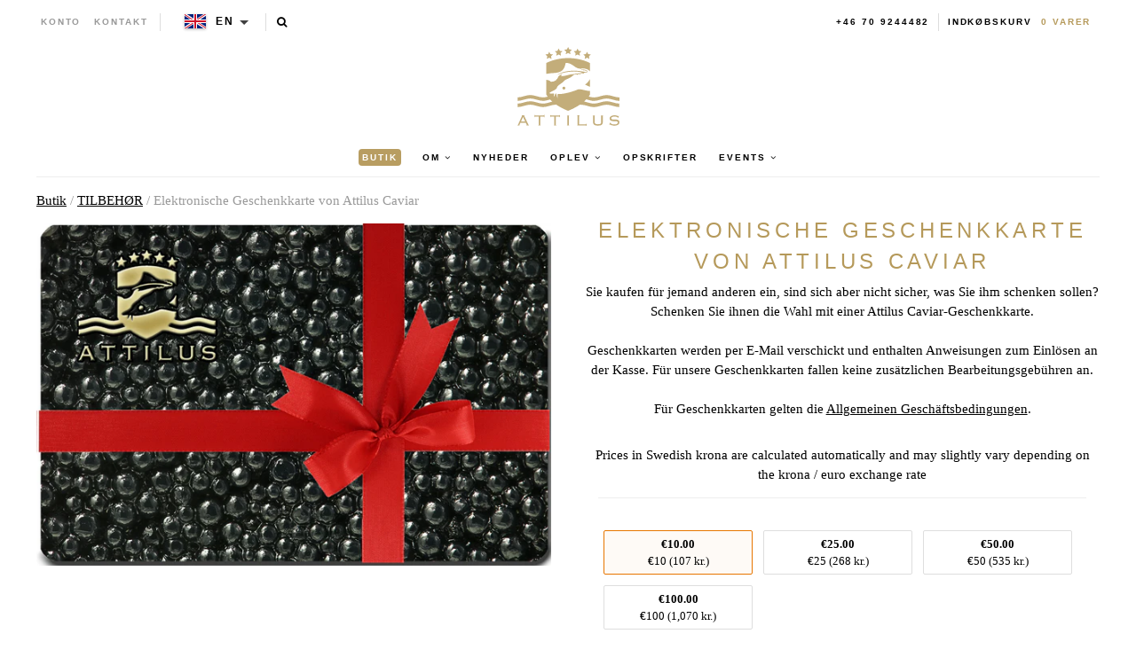

--- FILE ---
content_type: text/html; charset=utf-8
request_url: https://en.attiluscaviar.se/da/products/attilus-caviar-electronic-gift-card
body_size: 33482
content:
<!--

-->


<!doctype html>
<!--[if lt IE 7]><html class="no-js lt-ie9 lt-ie8 lt-ie7" lang="en"> <![endif]-->
<!--[if IE 7]><html class="no-js lt-ie9 lt-ie8" lang="en"> <![endif]-->
<!--[if IE 8]><html class="no-js lt-ie9" lang="en"> <![endif]-->

<!--[if IE 9 ]><html class="no-js ie9" lang="en"> <![endif]-->
<!--[if (gt IE 9)|!(IE)]><!--> <html class="no-js" lang="en"> <!--<![endif]-->  
<head>
  <!-- json-ld -->
<!-- #3001 version 20191025 -->




<!-- json-ld-store -->
<script type="application/ld+json">
{
   "@context": "http://schema.org",
   "@type": "WebSite",
   "url": "https://en.attiluscaviar.se/",
   "potentialAction": {
     "@type": "SearchAction",
     "target": "https://en.attiluscaviar.se/search?q={search_term_string}",
     "query-input": "required name=search_term_string"
   }
}
</script>
<script type="application/ld+json">
{
	"@context": "http://schema.org",
	"@type": "Organization",
	"url": "https://en.attiluscaviar.se",
	"logo": "https://en.attiluscaviar.se/cdn/shop/t/2/assets/logo.svg?v=164139860731234366811467036376",
  "name" : "Attilus GmbH"
}
</script>
<!-- End - json-ld-store --><!-- json-ld-product -->
<script type="application/ld+json">
    {
        "@context": "http://schema.org/",
        "@type": "Product",
        "url": "https://en.attiluscaviar.se/products/attilus-caviar-electronic-gift-card",
        "name": "Elektronische Geschenkkarte von Attilus Caviar",
        "description" : "Sie kaufen für jemand anderen ein, sind sich aber nicht sicher, was Sie ihm schenken sollen? Schenken Sie ihnen die Wahl mit einer Attilus Caviar-Geschenkkarte.Geschenkkarten werden per E-Mail verschickt und enthalten Anweisungen zum Einlösen an der Kasse. Für unsere Geschenkkarten fallen keine zusätzlichen Bearbeitungsgebühren an.Für Geschenkkarten gelten die Allgemeinen Geschäftsbedingungen.",
        "image": [
"https://en.attiluscaviar.se/cdn/shop/files/giftcardcaviar_1024x1024_crop_center.jpg?v=1701345385",
"https://en.attiluscaviar.se/cdn/shop/files/giftcardcaviar_1024x768_crop_center.jpg?v=1701345385",
"https://en.attiluscaviar.se/cdn/shop/files/giftcardcaviar_1024x576_crop_center.jpg?v=1701345385"
            ],
        "brand": {
            "@type": "Brand",
            "name": "Attilus Caviar"
        },
        "offers" : [

                    {
                      "@type" : "Offer" ,
                      "priceCurrency": "EUR",
                      "price": "1000",
                      
                          "availability" : "http://schema.org/OutOfStock",
                      
                      "itemCondition": "http://schema.org/NewCondition",
"name": "€10.00","url" : "https://en.attiluscaviar.se/da/products/attilus-caviar-electronic-gift-card?variant=44745740484875",
                      "seller" : {
                          "@type" : "Organization",
                          "name" : "Attilus GmbH"
                      }
                    }
,
                    {
                      "@type" : "Offer" ,
                      "priceCurrency": "EUR",
                      "price": "2500",
                      
                          "availability" : "http://schema.org/OutOfStock",
                      
                      "itemCondition": "http://schema.org/NewCondition",
"name": "€25.00","url" : "https://en.attiluscaviar.se/da/products/attilus-caviar-electronic-gift-card?variant=44745740550411",
                      "seller" : {
                          "@type" : "Organization",
                          "name" : "Attilus GmbH"
                      }
                    }
,
                    {
                      "@type" : "Offer" ,
                      "priceCurrency": "EUR",
                      "price": "5000",
                      
                          "availability" : "http://schema.org/OutOfStock",
                      
                      "itemCondition": "http://schema.org/NewCondition",
"name": "€50.00","url" : "https://en.attiluscaviar.se/da/products/attilus-caviar-electronic-gift-card?variant=44745740583179",
                      "seller" : {
                          "@type" : "Organization",
                          "name" : "Attilus GmbH"
                      }
                    }
,
                    {
                      "@type" : "Offer" ,
                      "priceCurrency": "EUR",
                      "price": "10000",
                      
                          "availability" : "http://schema.org/OutOfStock",
                      
                      "itemCondition": "http://schema.org/NewCondition",
"name": "€100.00","url" : "https://en.attiluscaviar.se/da/products/attilus-caviar-electronic-gift-card?variant=44745740615947",
                      "seller" : {
                          "@type" : "Organization",
                          "name" : "Attilus GmbH"
                      }
                    }
]
    }
</script>

  
  
  

  

  

  <meta name="viewport" content="width=device-width, initial-scale=1, maximum-scale=1">

  <meta name="msvalidate.01" content="387F5AF0D91079FAFA76C4512C5A922F" />

  <!-- fr -->
  <meta name="google-site-verification" content="895N2ySioLK430l8QnvDpmaU3adfbMHnfszDV3bZM9c" />
  <!-- es -->
  <meta name="google-site-verification" content="s0SwMu9BanEeV1iF9zqtLluqDsr0hywigQrKu3fMuGA" />
  <!-- be -->
  <meta name="google-site-verification" content="h_nYeIGfDj9g0fhLlC6DvQZ1ZZSQWnhUR7hobi3Uh0Q" />
  <!-- nl-->
  <meta name="google-site-verification" content="KZq83Do7p6nE404S7Fc4_-g8vk3ee-0QxB56nK-sj1E" />
  <!-- dk -->
  <meta name="google-site-verification" content="EvznF0zkgViO6ItB84F25U3f6tdAerpjvHH40qtLrtk" />
  <!-- com -->
  <meta name="google-site-verification" content="jBPFSHbPfErXEH0OG4BbQVczgRuYGPNctixsQCc1Hzg" />
  <!-- other (de?) -->
  <meta name="google-site-verification" content="jEJ7ldcdUkXT44v_YvSA9guv5sYTwoV1WAJZp7QfkSg" />

  <!-- test (https://attiluscaviar-test.myshopify.com/) - rm #2909 -->
  <meta name="google-site-verification" content="K-WaArTV4Wl8OMJXU-f6dlA9kulvai7DYNENuQiGKYA" />
  <!-- test (https://attilus.at/) - rm #2909 -->
  <meta name="google-site-verification" content="y0h_0_zpG760zrFvQnnZrt2wxxvV2QRxmnrZaQkH4Eg" />

  <meta charset="utf-8" />
  <!--[if IE]><meta http-equiv='X-UA-Compatible' content='IE=edge,chrome=1' /><![endif]-->

  
  
  


  <!-- request_host = en.attiluscaviar.se -->
  
  

  <link rel="canonical" href="https://en.attiluscaviar.se/da/products/attilus-caviar-electronic-gift-card" />

  <link rel="alternate" hreflang="de" href="https://www.attiluskaviar.de/products/attilus-caviar-electronic-gift-card" />
  <link rel="alternate" hreflang="es" href="https://www.attiluscaviar.es/products/attilus-caviar-electronic-gift-card" />
  <link rel="alternate" hreflang="fr" href="https://www.attiluskaviar.fr/products/attilus-caviar-electronic-gift-card" />
  <link rel="alternate" hreflang="nl" href="https://www.attiluskaviar.nl/products/attilus-caviar-electronic-gift-card" />
  <link rel="alternate" hreflang="sv" href="https://www.attiluscaviar.se/products/attilus-caviar-electronic-gift-card" />
  <link rel="alternate" hreflang="it" href="https://www.attiluscaviar.it/products/attilus-caviar-electronic-gift-card" />
  <link rel="alternate" hreflang="fi" href="https://www.attiluskaviar.fi/products/attilus-caviar-electronic-gift-card" />
  <link rel="alternate" hreflang="ie" href="https://www.attiluscaviar.ie/products/attilus-caviar-electronic-gift-card" />
  <link rel="alternate" hreflang="fr-BE" href="https://www.attiluscaviar.be/products/attilus-caviar-electronic-gift-card" />
  <link rel="alternate" hreflang="en-BE" href="https://en.attiluscaviar.be/products/attilus-caviar-electronic-gift-card" />
  <link rel="alternate" hreflang="nl-BE" href="https://www.attiluscaviar.be/nl/products/attilus-caviar-electronic-gift-card" />
  <link rel="alternate" hreflang="fr-LU" href="https://www.attiluscaviar.lu/products/attilus-caviar-electronic-gift-card" />
  <link rel="alternate" hreflang="en-LU" href="https://en.attiluscaviar.lu/products/attilus-caviar-electronic-gift-card" />
  <link rel="alternate" hreflang="de-LU" href="https://www.attiluscaviar.lu/de/products/attilus-caviar-electronic-gift-card" />
  <link rel="alternate" hreflang="en-DE" href="https://en.attiluskaviar.de/products/attilus-caviar-electronic-gift-card" />
  <link rel="alternate" hreflang="en-ES" href="https://en.attiluscaviar.es/products/attilus-caviar-electronic-gift-card" />
  <link rel="alternate" hreflang="en-FR" href="https://en.attiluskaviar.fr/products/attilus-caviar-electronic-gift-card" />
  <link rel="alternate" hreflang="en-NL" href="https://en.attiluskaviar.nl/products/attilus-caviar-electronic-gift-card" />
  <link rel="alternate" hreflang="en-SE" href="https://en.attiluscaviar.se/products/attilus-caviar-electronic-gift-card" />
  <link rel="alternate" hreflang="en-IT" href="https://en.attiluscaviar.it/products/attilus-caviar-electronic-gift-card" />
  <link rel="alternate" hreflang="x-default" href="https://www.attiluskaviar.com/products/attilus-caviar-electronic-gift-card" />

  

  





<script src="https://cc.cdn.civiccomputing.com/9/cookieControl-9.x.min.js" type="text/javascript"></script>
<script>
    // product || 
    var googleAnalytics_added = false;
    var googleAnalytics_id = 'UA-64603047-4';
    var bing_added = false;
    var bing_id = '' !== '' ? '' : '5279620';
    var addThis_id = 'ra-583707c804abcca9';
    var addThis_added = false;
    var facebook_id = '';
    var facebook_added = false;

    var addScriptGoogleAnalytics = function () {
        if (!googleAnalytics_added && googleAnalytics_id) {
            (function(i,s,o,g,r,a,m){i['GoogleAnalyticsObject']=r;i[r]=i[r]||function(){
                (i[r].q=i[r].q||[]).push(arguments)},i[r].l=1*new Date();a=s.createElement(o),
                m=s.getElementsByTagName(o)[0];a.async=1;a.src=g;m.parentNode.insertBefore(a,m)
            })(window,document,'script','https://www.google-analytics.com/analytics.js','ga');

            ga('create', googleAnalytics_id, 'auto');
            ga('send', 'pageview');
            ga('require', 'displayfeatures');
            ga('linker:autoLink', [/^secure.worldpay\.com$/]);
            googleAnalytics_added = true;
        }
    }


    var addScriptBing = function () {
        if (!bing_added && bing_id) {
            (function(w,d,t,r,u){var f,n,i;w[u]=w[u]||[],f=function(){var o={ti:"bing_id"};o.q=w[u],w[u]=new UET(o),w[u].push("pageLoad")},n=d.createElement(t),n.src=r,n.async=1,n.onload=n.onreadystatechange=function(){var s=this.readyState;s&&s!=="loaded"&&s!=="complete"||(f(),n.onload=n.onreadystatechange=null)},i=d.getElementsByTagName(t)[0],i.parentNode.insertBefore(n,i)})(window,document,"script","//bat.bing.com/bat.js","uetq");

            var nonscript = document.createElement('noscript');
            var img = document.createElement("img");
            img.height = 0;
            img.width = 0;
            img.style.display = "none";
            img.style.visibility = "hidden";
            img.src = "//bat.bing.com/action/0?Ver=2&ti=" + bing_id;
            nonscript.appendChild(img);
            document.body.appendChild(nonscript);

            bing_added = true;
        }
    }


    var addScriptFaceBook = function () {
        if (!facebook_added && facebook_id) {
            // Add Facebook Pixel
            !function(f,b,e,v,n,t,s)
            {if(f.fbq)return;n=f.fbq=function(){n.callMethod?
                n.callMethod.apply(n,arguments):n.queue.push(arguments)};
                if(!f._fbq)f._fbq=n;n.push=n;n.loaded=!0;n.version='2.0';
                n.queue=[];t=b.createElement(e);t.async=!0;
                t.src=v;s=b.getElementsByTagName(e)[0];
                s.parentNode.insertBefore(t,s)}(window,document,'script',
                'https://connect.facebook.net/en_US/fbevents.js');
            fbq('init', facebook_id);
            fbq('track', 'PageView');
            fbq('consent', 'grant');
            // End Facebook Pixel

            facebook_added = true;
        }
    }

    var config = {
        apiKey: '98b6d9af03fc034d1a072643b97a33a438449015',
        product: 'PRO_MULTISITE',
        initialState: "notify",
        notifyOnce: false,
        layout: "slideout",
        position: "left",
        mode: "GDPR",
        closeStyle: "button",
//       consentCookieExpiry: 365,
        logConsent: !0,
        rejectButton: !1,
        setInnerHTML: true,

        text: {
            accept: "Accept All",
            acceptSettings: "Accept All",
            settings: "Settings",
            notifyTitle: "Cookie Notice",
            notifyDescription: "<p>We use cookies to ensure that we give you the best experience on our site, to analyse traffic to the website and to enable social media features.</p>" +
                "<p>Click 'Accept All' to consent, or 'Settings' to manage your preferences.</p>" +
                "<p class='links'><a href='/da/pages/cookies-policy' target='_blank'>Cookie Policy</a>&nbsp;&nbsp;&nbsp;&nbsp;&nbsp;&nbsp;<a href='/da/pages/impressum' target='_blank'>Imprint</a></p>",
            thirdPartyTitle : 'Warning: Some cookies require your attention',
            thirdPartyDescription : 'Consent for some third party cookies can not be automatically revoked. Please follow the link below if you want to opt out of them.',
            closeLabel: "Save Preferences and Exit",
            // title: 'This site uses cookies.',
            // intro:  'Some of these cookies are essential, while others help us to improve your experience.',

        },
        theme: "light",
        branding: {
            removeIcon: true,
            removeAbout: true
        },
        notifyDismissButton: false,
        
        locale: 'en',
        
        locales: [
            {
                locale: 'de',
                mode: 'gdpr',
                location: 'DE',
                text: {
                    accept: 'Alle akzeptieren',
                    notifyTitle: 'Cookie-Hinweis',
                    notifyDescription: "<p>Wir verwenden Cookies, um sicherzustellen, dass wir Ihnen die bestmögliche Erfahrung auf unserer Website bieten, um den Verkehr auf der Website zu analysieren und um Social-Media-Funktionen zu aktivieren." +
                        "<p>Klicken Sie auf 'Alle akzeptieren', um zuzustimmen, oder auf 'Einstellungen', um Ihre Einstellungen zu verwalten." +
                        "<p class='links'><a href='/da/pages/cookies-policy' target='_blank'>Cookies-Richtlinien</a>&nbsp;&nbsp;&nbsp;&nbsp;&nbsp;&nbsp;<a href='/da/pages/impressum' target='_blank'>Impressum</a>",
                    settings: 'Einstellungen',
                },
            },
            {
                locale: 'es',
                mode: 'gdpr',
                location: 'ES',
                text: {
                    accept: 'Aceptar todo',
                    notifyTitle: 'Aviso de cookies',
                    notifyDescription: "<p>Usamos cookies para asegurarnos de brindarle la mejor experiencia en nuestro sitio, para analizar el tráfico al sitio web y para habilitar las funciones de las redes sociales.</p>" +
                        "<p>Haga clic en 'Aceptar todo' para dar su consentimiento o en 'Configuración' para administrar sus preferencias.</p>" +
                        "<p class='links'><a href='/da/pages/cookies-policy' target='_blank'>Política de cookies</a>&nbsp;&nbsp;&nbsp;&nbsp;&nbsp;&nbsp;<a href='/da/pages/impressum' target='_blank'>Datos jurídicos</a></p>",
                    settings: 'Configuración',
                },
            },
            {
                locale: 'fr',
                mode: 'gdpr',
                location: 'FR',
                text: {
                    accept: 'Tout accepter',
                    notifyTitle: 'Avis sur les cookies',
                    notifyDescription: "<p>Nous utilisons des cookies pour nous assurer que nous vous offrons la meilleure expérience sur notre site, pour analyser le trafic vers le site Web et pour activer les fonctionnalités des réseaux sociaux.</p>" +
                        "<p>Cliquez sur 'Tout accepter' pour donner votre accord ou sur 'Paramètres' pour gérer vos préférences.</p>" +
                        "<p class='links'><a href='/da/pages/cookies-policy' target='_blank'>Règle d’utilisation des cookies</a>&nbsp;&nbsp;&nbsp;&nbsp;&nbsp;&nbsp;<a href='/da/pages/impressum' target='_blank'>Informations juridiques</a></p>",
                    settings: 'Paramètres',
                },
            },
            {
                locale: 'be',
                mode: 'gdpr',
                location: 'FR',
                text: {
                    accept: 'Tout accepter',
                    notifyTitle: 'Avis sur les cookies',
                    notifyDescription: "<p>Nous utilisons des cookies pour nous assurer que nous vous offrons la meilleure expérience sur notre site, pour analyser le trafic vers le site Web et pour activer les fonctionnalités des réseaux sociaux.</p>" +
                        "<p>Cliquez sur 'Tout accepter' pour donner votre accord ou sur 'Paramètres' pour gérer vos préférences.</p>" +
                        "<p class='links'><a href='/da/pages/cookies-policy' target='_blank'>Règle d’utilisation des cookies</a>&nbsp;&nbsp;&nbsp;&nbsp;&nbsp;&nbsp;<a href='/da/pages/impressum' target='_blank'>Informations juridiques</a></p>",
                    settings: 'Paramètres',
                },
            },
            {
                locale: 'lu',
                mode: 'gdpr',
                location: 'FR',
                text: {
                    accept: 'Tout accepter',
                    notifyTitle: 'Avis sur les cookies',
                    notifyDescription: "<p>Nous utilisons des cookies pour nous assurer que nous vous offrons la meilleure expérience sur notre site, pour analyser le trafic vers le site Web et pour activer les fonctionnalités des réseaux sociaux.</p>" +
                        "<p>Cliquez sur 'Tout accepter' pour donner votre accord ou sur 'Paramètres' pour gérer vos préférences.</p>" +
                        "<p class='links'><a href='/da/pages/cookies-policy' target='_blank'>Règle d’utilisation des cookies</a>&nbsp;&nbsp;&nbsp;&nbsp;&nbsp;&nbsp;<a href='/da/pages/impressum' target='_blank'>Informations juridiques</a></p>",
                    settings: 'Paramètres',
                },
            },
            {
                locale: 'da',
                mode: 'gdpr',
                location: 'DK',
                text: {
                    accept: 'Accepter alle',
                    notifyTitle: 'Cookie-meddelelse',
                    notifyDescription: "<p>Vi bruger cookies for at sikre, at vi giver dig den bedste oplevelse på vores websted, for at analysere trafik til webstedet og for at aktivere sociale mediefunktioner.</p>" +
                        "<p>Klik på 'Accepter alle' for at give samtykke, eller 'Indstillinger' for at administrere dine præferencer.</p>" +
                        "<p class='links'><a href='/da/pages/cookies-policy' target='_blank'>Politik for cookies</a>&nbsp;&nbsp;&nbsp;&nbsp;&nbsp;&nbsp;<a href='/da/pages/impressum' target='_blank'>Prægning</a></p>",
                    settings: 'Indstillinger',
                },
            },
            {
                locale: 'nl',
                mode: 'gdpr',
                location: 'NL',
                text: {
                    accept: 'Alles accepteren',
                    notifyTitle: 'Cookieverklaring',
                    notifyDescription: "<p>We gebruiken cookies om ervoor te zorgen dat we u de beste ervaring op onze site bieden, om het verkeer naar de website te analyseren en om functies voor sociale media in te schakelen.</p>" +
                        "<p>Klik op 'Alles accepteren' om toestemming te geven of 'Instellingen' om uw voorkeuren te beheren.</p>" +
                        "<p class='links'><a href='/da/pages/cookies-policy' target='_blank'>Cookiebeleid</a>&nbsp;&nbsp;&nbsp;&nbsp;&nbsp;&nbsp;<a href='/da/pages/impressum' target='_blank'>Opdruk</a></p>",
                    settings: 'Instellingen',
                },
            },
            {
                locale: 'it',
                mode: 'gdpr',
                location: 'IT',
                text: {
                    accept: 'Accetta tutto',
                    notifyTitle: 'Avviso sui cookie',
                    notifyDescription: "<p>Utilizziamo i cookie per assicurarci di darti la migliore esperienza sul nostro sito, per analizzare il traffico sul sito web e per abilitare le funzionalità dei social media.</p>" +
                        "<p>Fai clic su 'Accetta tutto' per consentire o su 'Impostazioni' per gestire le tue preferenze.</p>" +
                        "<p class='links'><a href='/da/pages/cookies-policy' target='_blank'>Informativa sui cookie</a>&nbsp;&nbsp;&nbsp;&nbsp;&nbsp;&nbsp;<a href='/da/pages/impressum' target='_blank'>Impronta</a></p>",
                    settings: 'Impostazioni',
                },
            },
            {
                locale: 'sv',
                mode: 'gdpr',
                location: 'SE',
                text: {
                    accept: 'Acceptera alla',
                    notifyTitle: 'Cookie Meddelande',
                    notifyDescription: "<p>Vi använder cookies för att säkerställa att vi ger dig den bästa upplevelsen på vår webbplats, för att analysera trafik till webbplatsen och för att aktivera sociala mediefunktioner.</p>" +
                        "<p>Klicka på 'Acceptera alla' för att godkänna eller 'Inställningar' för att hantera dina inställningar.</p>" +
                        "<p class='links'><a href='/da/pages/cookies-policy' target='_blank'>Cookie Policy</a>&nbsp;&nbsp;&nbsp;&nbsp;&nbsp;&nbsp;<a href='/da/pages/impressum' target='_blank'>Juridisk signatur</a></p>",
                    settings: 'Inställningar',
                },
            },
            {
                locale: 'fi',
                mode: 'gdpr',
                location: 'FI',
                text: {
                    accept: 'Hyväksy kaikki',
                    notifyTitle: 'Evästeilmoitus',
                    notifyDescription: "<p>Käytämme evästeitä varmistaaksemme, että annamme sinulle parhaan käyttökokemuksen sivustollamme, analysoimme verkkosivustolle suuntautuvaa liikennettä ja otamme käyttöön sosiaalisen median ominaisuudet.</p>" +
                        "<p>Napsauta 'Hyväksy kaikki' hyväksyäksesi tai valitse 'Asetukset' hallinnoidaksesi asetuksiasi.</p>" +
                        "<p class='links'><a href='/da/pages/cookies-policy' target='_blank'>Evästekäytäntö</a>&nbsp;&nbsp;&nbsp;&nbsp;&nbsp;&nbsp;<a href='/da/pages/impressum' target='_blank'>Tietoja</a></p>",
                    settings: 'Asetukset',
                },
            }
        ],

        necessaryCookies: [
            '_ab', '_secure_session_id', 'cart', 'Cart', 'cart_currency', 'cart_sig', 'cart_ts', 'cart_ver', 'checkout', 'checkout_token', 'cookietest', 'master_device_id', 'previous_checkout_token', 'previous_step', 'remember_me', 'Secret', 'Secure_customer_sig', 'storefront_digest', '_shopify_country', '_shopify_m', '_shopify_tm', '_shopify_tw', '_storefront_u', '_tracking_consent', 'tracked_start_checkout',
            '_Brochure_session',
            'shopify_pay_redirect',
            '_landing_page', '_orig_referrer', '_s', '_shopify_d', '_shopify_fs', '_shopify_s', '_shopify_sa_p', '_shopify_sa_t', '_shopify_y', '_y',   // shopify
            'intercom-id-ienfckxa', 'intercom-session-ienfckxa',   // intercom
            'after_pay_domain', 'attilus_country_code_by_ip', 'modal-subscription-window'
        ],

        optionalCookies: [
            {
                name : 'analytics',
                label: 'Analytical Cookies',
                description: 'Analytical cookies help us to improve our website by collecting and reporting information on its usage.',
                cookies: [
                    // '_ga', '_gid', '_gat', '__utma', '__utmt', '__utmb', '__utmc', '__utmz', '__utmv',
                ],
                vendors: [
                    {
                        name: "Shopify",
                        url: "https://www.shopify.com/legal/cookies",
                        description: "Shopify Cookie Policy"
                    },
                    {
                        name: "Google",
                        url: "https://policies.google.com/technologies/types",
                        description: "Google Analytics"
                    },
                    {
                        name: "Bing",
                        url: "https://privacy.microsoft.com/privacystatement",
                        description: "Bing Analytics"
                    }
                ],
                onAccept: function(){
                    // console.log('onAccept ga')

                    // Add Google Analytics
                    setTrackingCustomer(false)
                    // End Google Analytics

                    // Add Bing tracking code
                    addScriptBing();
                    // End Bing tracking code
                },
                onRevoke: function(){
                    // console.log('onRevoke ga')

                    // Disable Google Analytics
                    setTrackingCustomer(true)
                    // End Google Analytics
                }
            },
            {
                name : 'marketing',
                label: 'Marketing Cookies',
                description: 'We use marketing cookies to help us improve the relevancy of advertising campaigns you receive.',
                cookies: [
                    'fr', 'c_user', 'datr', 'dpr', 'sb', 'xs', // facebook
                    '_EDGE_V', 'MUID', 'MUIDB', 'SRCHD', 'SRCHUID', 'SRCHUSR', // bing
                    // '_uetsid', '_uetvid', // Google Tag Manager
                    // '__Secure-3PAPISID', '__Secure-3PSID', '__Secure-3PSIDCC', '1P_JAR', 'ANID', 'APISID', 'CONSENT', 'DV', 'HSID', 'NID', 'OTZ', 'SAPISID', 'SEARCH_SAMESITE', 'SID', 'SIDCC', 'SSID', 'UULE', // Google advertising
                ],
                vendors: [
                    {
                        name: "Facebook",
                        url: "https://www.shopify.com/legal/cookies",
                        description: "Facebook"
                    },
                    // {
                    //     name: "Google",
                    //     url: "https://policies.google.com/technologies/types",
                    //     description: "Google advertising"
                    // },
                    {
                        name: "Bing",
                        url: "https://privacy.microsoft.com/privacystatement",
                        description: "Bing Marketing"
                    }
                ],
                onAccept: function(){
                    // Add Facebook Pixel
                    addScriptFaceBook();
                    // End Facebook Pixel

                    // Add Bing tracking code
                    addScriptBing();
                    // End Bing tracking code
                },
                onRevoke: function() {
                    // Disable Facebook
                    fbq('consent', 'revoke');
                    // End Facebook
                }
            },
            {
                name : 'socialsharing',
                label: 'Social Sharing Cookies',
                description: 'We use some social sharing plugins, to allow you to share certain pages of our website on social media',
                cookies: [
                    '__atuvc', '__atuvs',
                    'loc', 'mus', 'na_id', 'na_tc', 'ouid', 'ssc', 'sshs', 'uid', 'uvc'
                ],
                vendors: [
                    {
                        name: "AddThis",
                        url: "https://www.oracle.com/legal/privacy/addthis-privacy-policy.html",
                        description: "AddThis"
                    }
                ],
                onAccept: function(){
                    // Add addThis
                    if (addThis_id) {
                        var script = document.createElement("script");
                        script.src = "//s7.addthis.com/js/300/addthis_widget.js#pubid=" + addThis_id;
                        document.body.appendChild(script);
                    }
                    // End addThis

                },
                onRevoke: function(){
                },
                // thirdPartyCookies: [{"name": "AddThis", "optOutLink": "http://www.addthis.com/privacy/opt-out"}]
            }
        ],

        onLoad: function (){
            setTrackingCustomer(true);
        }
    };

    function setTrackingCustomer(disableShopifyGoogleAnalytics) {
        var setTrackingConsent_no_repeat = false;
        if (typeof window.doRepeat === 'function') {
            doRepeat(200, 2000, function () {
                if (!setTrackingConsent_no_repeat) {
                    window['ga-disable-' + googleAnalytics_id] = disableShopifyGoogleAnalytics;
                    if (!disableShopifyGoogleAnalytics) {
                        // console.log('enable ga+')
                        // Add Google Analytics
                        // addScriptGoogleAnalytics();
                        // End Google Analytics
                    } else {
                        // console.log('disable ga-')
                    }

                    setTrackingConsent_no_repeat = true;
                }
            });
        }
    }

    
    CookieControl.load( config );
    
</script>



  <title>
   Elektronische Geschenkkarte von Attilus Caviar – Attilus Kaviar N
  </title>

  
  <meta name="description" content="Sie kaufen für jemand anderen ein, sind sich aber nicht sicher, was Sie ihm schenken sollen? Schenken Sie ihnen die Wahl mit einer Attilus Caviar-Geschenkkarte.Geschenkkarten werden per E-Mail verschickt und enthalten Anweisungen zum Einlösen an der Kasse. Für unsere Geschenkkarten fallen keine zusätzlichen Bearbeitung" />
  

  
    <link rel="shortcut icon" href="//en.attiluscaviar.se/cdn/shop/t/2/assets/favicon.png?v=53321953976542858671467036165" type="image/png" />
  
  
  
  <meta property="og:type" content="product" />
  <meta property="og:title" content="Elektronische Geschenkkarte von Attilus Caviar" />
  
  <meta property="og:image" content="http://en.attiluscaviar.se/cdn/shop/files/giftcardcaviar_grande.jpg?v=1701345385" />
  <meta property="og:image:secure_url" content="https://en.attiluscaviar.se/cdn/shop/files/giftcardcaviar_grande.jpg?v=1701345385" />
  
  <meta property="og:price:amount" content="10.00" />
  <meta property="og:price:currency" content="EUR" />



<meta property="og:description" content="Sie kaufen für jemand anderen ein, sind sich aber nicht sicher, was Sie ihm schenken sollen? Schenken Sie ihnen die Wahl mit einer Attilus Caviar-Geschenkkarte.Geschenkkarten werden per E-Mail verschickt und enthalten Anweisungen zum Einlösen an der Kasse. Für unsere Geschenkkarten fallen keine zusätzlichen Bearbeitung" />

<meta property="og:url" content="https://www.attiluskaviar.de/products/attilus-caviar-electronic-gift-card" />
<meta property="og:site_name" content="Attilus Kaviar N" />
  
 

  <meta name="twitter:card" content="product" />
  <meta name="twitter:title" content="Elektronische Geschenkkarte von Attilus Caviar" />
  <meta name="twitter:description" content="Sie kaufen für jemand anderen ein, sind sich aber nicht sicher, was Sie ihm schenken sollen? Schenken Sie ihnen die Wahl mit einer Attilus Caviar-Geschenkkarte.Geschenkkarten werden per E-Mail verschickt und enthalten Anweisungen zum Einlösen an der Kasse. Für unsere Geschenkkarten fallen keine zusätzlichen Bearbeitungsgebühren an.Für Geschenkkarten gelten die Allgemeinen Geschäftsbedingungen." />
  <meta name="twitter:image" content="http://en.attiluscaviar.se/cdn/shop/files/giftcardcaviar_large.jpg?v=1701345385" />
  <meta name="twitter:label1" content="Price" />
  <meta name="twitter:data1" content="From €10.00 EUR" />
  
  <meta name="twitter:label2" content="Brand" />
  <meta name="twitter:data2" content="Attilus Kaviar" />
  

 
  <script>window.performance && window.performance.mark && window.performance.mark('shopify.content_for_header.start');</script><meta id="shopify-digital-wallet" name="shopify-digital-wallet" content="/13631867/digital_wallets/dialog">
<meta name="shopify-checkout-api-token" content="edd924d269ce5a7a3b0f17c450cf4d43">
<meta id="in-context-paypal-metadata" data-shop-id="13631867" data-venmo-supported="false" data-environment="production" data-locale="en_US" data-paypal-v4="true" data-currency="EUR">
<link rel="alternate" hreflang="x-default" href="https://www.attiluskaviar.de/products/attilus-caviar-electronic-gift-card">
<link rel="alternate" hreflang="de" href="https://www.attiluskaviar.de/products/attilus-caviar-electronic-gift-card">
<link rel="alternate" hreflang="da-DK" href="https://www.attiluskaviar.dk/products/attilus-caviar-electronic-gift-card">
<link rel="alternate" hreflang="sv-SE" href="https://www.attiluscaviar.se/products/attilus-caviar-electronic-gift-card">
<link rel="alternate" hreflang="nl-NL" href="https://www.attiluskaviar.nl/products/attilus-caviar-electronic-gift-card">
<link rel="alternate" hreflang="fi-FI" href="https://www.attiluskaviar.fi/products/attilus-caviar-electronic-gift-card">
<link rel="alternate" type="application/json+oembed" href="https://www.attiluskaviar.de/products/attilus-caviar-electronic-gift-card.oembed">
<script async="async" src="/checkouts/internal/preloads.js?locale=da-DE"></script>
<link rel="preconnect" href="https://shop.app" crossorigin="anonymous">
<script async="async" src="https://shop.app/checkouts/internal/preloads.js?locale=da-DE&shop_id=13631867" crossorigin="anonymous"></script>
<script id="apple-pay-shop-capabilities" type="application/json">{"shopId":13631867,"countryCode":"DE","currencyCode":"EUR","merchantCapabilities":["supports3DS"],"merchantId":"gid:\/\/shopify\/Shop\/13631867","merchantName":"Attilus Kaviar N","requiredBillingContactFields":["postalAddress","email","phone"],"requiredShippingContactFields":["postalAddress","email","phone"],"shippingType":"shipping","supportedNetworks":["visa","maestro","masterCard","amex"],"total":{"type":"pending","label":"Attilus Kaviar N","amount":"1.00"},"shopifyPaymentsEnabled":true,"supportsSubscriptions":true}</script>
<script id="shopify-features" type="application/json">{"accessToken":"edd924d269ce5a7a3b0f17c450cf4d43","betas":["rich-media-storefront-analytics"],"domain":"en.attiluscaviar.se","predictiveSearch":true,"shopId":13631867,"locale":"da"}</script>
<script>var Shopify = Shopify || {};
Shopify.shop = "attilus-europe.myshopify.com";
Shopify.locale = "da";
Shopify.currency = {"active":"EUR","rate":"1.0"};
Shopify.country = "DE";
Shopify.theme = {"name":"Attilus - Production","id":138044295,"schema_name":null,"schema_version":null,"theme_store_id":null,"role":"main"};
Shopify.theme.handle = "null";
Shopify.theme.style = {"id":null,"handle":null};
Shopify.cdnHost = "en.attiluscaviar.se/cdn";
Shopify.routes = Shopify.routes || {};
Shopify.routes.root = "/da/";</script>
<script type="module">!function(o){(o.Shopify=o.Shopify||{}).modules=!0}(window);</script>
<script>!function(o){function n(){var o=[];function n(){o.push(Array.prototype.slice.apply(arguments))}return n.q=o,n}var t=o.Shopify=o.Shopify||{};t.loadFeatures=n(),t.autoloadFeatures=n()}(window);</script>
<script>
  window.ShopifyPay = window.ShopifyPay || {};
  window.ShopifyPay.apiHost = "shop.app\/pay";
  window.ShopifyPay.redirectState = null;
</script>
<script id="shop-js-analytics" type="application/json">{"pageType":"product"}</script>
<script defer="defer" async type="module" src="//en.attiluscaviar.se/cdn/shopifycloud/shop-js/modules/v2/client.init-shop-cart-sync_ByjAFD2B.da.esm.js"></script>
<script defer="defer" async type="module" src="//en.attiluscaviar.se/cdn/shopifycloud/shop-js/modules/v2/chunk.common_D-UimmQe.esm.js"></script>
<script defer="defer" async type="module" src="//en.attiluscaviar.se/cdn/shopifycloud/shop-js/modules/v2/chunk.modal_C_zrfWbZ.esm.js"></script>
<script type="module">
  await import("//en.attiluscaviar.se/cdn/shopifycloud/shop-js/modules/v2/client.init-shop-cart-sync_ByjAFD2B.da.esm.js");
await import("//en.attiluscaviar.se/cdn/shopifycloud/shop-js/modules/v2/chunk.common_D-UimmQe.esm.js");
await import("//en.attiluscaviar.se/cdn/shopifycloud/shop-js/modules/v2/chunk.modal_C_zrfWbZ.esm.js");

  window.Shopify.SignInWithShop?.initShopCartSync?.({"fedCMEnabled":true,"windoidEnabled":true});

</script>
<script>
  window.Shopify = window.Shopify || {};
  if (!window.Shopify.featureAssets) window.Shopify.featureAssets = {};
  window.Shopify.featureAssets['shop-js'] = {"shop-cart-sync":["modules/v2/client.shop-cart-sync_qz5uXrN8.da.esm.js","modules/v2/chunk.common_D-UimmQe.esm.js","modules/v2/chunk.modal_C_zrfWbZ.esm.js"],"init-fed-cm":["modules/v2/client.init-fed-cm_D_N3sqvD.da.esm.js","modules/v2/chunk.common_D-UimmQe.esm.js","modules/v2/chunk.modal_C_zrfWbZ.esm.js"],"shop-cash-offers":["modules/v2/client.shop-cash-offers_DhVW52AO.da.esm.js","modules/v2/chunk.common_D-UimmQe.esm.js","modules/v2/chunk.modal_C_zrfWbZ.esm.js"],"shop-login-button":["modules/v2/client.shop-login-button_Bz65kmm8.da.esm.js","modules/v2/chunk.common_D-UimmQe.esm.js","modules/v2/chunk.modal_C_zrfWbZ.esm.js"],"pay-button":["modules/v2/client.pay-button_DnrmL6jh.da.esm.js","modules/v2/chunk.common_D-UimmQe.esm.js","modules/v2/chunk.modal_C_zrfWbZ.esm.js"],"shop-button":["modules/v2/client.shop-button_DB0cg2eC.da.esm.js","modules/v2/chunk.common_D-UimmQe.esm.js","modules/v2/chunk.modal_C_zrfWbZ.esm.js"],"avatar":["modules/v2/client.avatar_BTnouDA3.da.esm.js"],"init-windoid":["modules/v2/client.init-windoid_Chj1FYNy.da.esm.js","modules/v2/chunk.common_D-UimmQe.esm.js","modules/v2/chunk.modal_C_zrfWbZ.esm.js"],"init-shop-for-new-customer-accounts":["modules/v2/client.init-shop-for-new-customer-accounts_uX0xi2qL.da.esm.js","modules/v2/client.shop-login-button_Bz65kmm8.da.esm.js","modules/v2/chunk.common_D-UimmQe.esm.js","modules/v2/chunk.modal_C_zrfWbZ.esm.js"],"init-shop-email-lookup-coordinator":["modules/v2/client.init-shop-email-lookup-coordinator_DwZPtK8d.da.esm.js","modules/v2/chunk.common_D-UimmQe.esm.js","modules/v2/chunk.modal_C_zrfWbZ.esm.js"],"init-shop-cart-sync":["modules/v2/client.init-shop-cart-sync_ByjAFD2B.da.esm.js","modules/v2/chunk.common_D-UimmQe.esm.js","modules/v2/chunk.modal_C_zrfWbZ.esm.js"],"shop-toast-manager":["modules/v2/client.shop-toast-manager_BMA2g2Ij.da.esm.js","modules/v2/chunk.common_D-UimmQe.esm.js","modules/v2/chunk.modal_C_zrfWbZ.esm.js"],"init-customer-accounts":["modules/v2/client.init-customer-accounts_Ke9RQP0f.da.esm.js","modules/v2/client.shop-login-button_Bz65kmm8.da.esm.js","modules/v2/chunk.common_D-UimmQe.esm.js","modules/v2/chunk.modal_C_zrfWbZ.esm.js"],"init-customer-accounts-sign-up":["modules/v2/client.init-customer-accounts-sign-up_D7dx6-OC.da.esm.js","modules/v2/client.shop-login-button_Bz65kmm8.da.esm.js","modules/v2/chunk.common_D-UimmQe.esm.js","modules/v2/chunk.modal_C_zrfWbZ.esm.js"],"shop-follow-button":["modules/v2/client.shop-follow-button_DEtekCxG.da.esm.js","modules/v2/chunk.common_D-UimmQe.esm.js","modules/v2/chunk.modal_C_zrfWbZ.esm.js"],"checkout-modal":["modules/v2/client.checkout-modal_HipNIzHn.da.esm.js","modules/v2/chunk.common_D-UimmQe.esm.js","modules/v2/chunk.modal_C_zrfWbZ.esm.js"],"shop-login":["modules/v2/client.shop-login_CMPbvEnf.da.esm.js","modules/v2/chunk.common_D-UimmQe.esm.js","modules/v2/chunk.modal_C_zrfWbZ.esm.js"],"lead-capture":["modules/v2/client.lead-capture_COiqWsoF.da.esm.js","modules/v2/chunk.common_D-UimmQe.esm.js","modules/v2/chunk.modal_C_zrfWbZ.esm.js"],"payment-terms":["modules/v2/client.payment-terms_BSW28YRI.da.esm.js","modules/v2/chunk.common_D-UimmQe.esm.js","modules/v2/chunk.modal_C_zrfWbZ.esm.js"]};
</script>
<script>(function() {
  var isLoaded = false;
  function asyncLoad() {
    if (isLoaded) return;
    isLoaded = true;
    var urls = ["https:\/\/chimpstatic.com\/mcjs-connected\/js\/users\/709b90f1ac38e8d5512d7de3e\/de7692dae5beae334a66dac9e.js?shop=attilus-europe.myshopify.com"];
    for (var i = 0; i < urls.length; i++) {
      var s = document.createElement('script');
      s.type = 'text/javascript';
      s.async = true;
      s.src = urls[i];
      var x = document.getElementsByTagName('script')[0];
      x.parentNode.insertBefore(s, x);
    }
  };
  if(window.attachEvent) {
    window.attachEvent('onload', asyncLoad);
  } else {
    window.addEventListener('load', asyncLoad, false);
  }
})();</script>
<script id="__st">var __st={"a":13631867,"offset":3600,"reqid":"804ff129-2dcf-48bf-9b72-fee8fb2bf84c-1769051272","pageurl":"en.attiluscaviar.se\/da\/products\/attilus-caviar-electronic-gift-card","u":"5d5d8999c7ee","p":"product","rtyp":"product","rid":8383567823115};</script>
<script>window.ShopifyPaypalV4VisibilityTracking = true;</script>
<script id="captcha-bootstrap">!function(){'use strict';const t='contact',e='account',n='new_comment',o=[[t,t],['blogs',n],['comments',n],[t,'customer']],c=[[e,'customer_login'],[e,'guest_login'],[e,'recover_customer_password'],[e,'create_customer']],r=t=>t.map((([t,e])=>`form[action*='/${t}']:not([data-nocaptcha='true']) input[name='form_type'][value='${e}']`)).join(','),a=t=>()=>t?[...document.querySelectorAll(t)].map((t=>t.form)):[];function s(){const t=[...o],e=r(t);return a(e)}const i='password',u='form_key',d=['recaptcha-v3-token','g-recaptcha-response','h-captcha-response',i],f=()=>{try{return window.sessionStorage}catch{return}},m='__shopify_v',_=t=>t.elements[u];function p(t,e,n=!1){try{const o=window.sessionStorage,c=JSON.parse(o.getItem(e)),{data:r}=function(t){const{data:e,action:n}=t;return t[m]||n?{data:e,action:n}:{data:t,action:n}}(c);for(const[e,n]of Object.entries(r))t.elements[e]&&(t.elements[e].value=n);n&&o.removeItem(e)}catch(o){console.error('form repopulation failed',{error:o})}}const l='form_type',E='cptcha';function T(t){t.dataset[E]=!0}const w=window,h=w.document,L='Shopify',v='ce_forms',y='captcha';let A=!1;((t,e)=>{const n=(g='f06e6c50-85a8-45c8-87d0-21a2b65856fe',I='https://cdn.shopify.com/shopifycloud/storefront-forms-hcaptcha/ce_storefront_forms_captcha_hcaptcha.v1.5.2.iife.js',D={infoText:'Beskyttet af hCaptcha',privacyText:'Beskyttelse af persondata',termsText:'Vilkår'},(t,e,n)=>{const o=w[L][v],c=o.bindForm;if(c)return c(t,g,e,D).then(n);var r;o.q.push([[t,g,e,D],n]),r=I,A||(h.body.append(Object.assign(h.createElement('script'),{id:'captcha-provider',async:!0,src:r})),A=!0)});var g,I,D;w[L]=w[L]||{},w[L][v]=w[L][v]||{},w[L][v].q=[],w[L][y]=w[L][y]||{},w[L][y].protect=function(t,e){n(t,void 0,e),T(t)},Object.freeze(w[L][y]),function(t,e,n,w,h,L){const[v,y,A,g]=function(t,e,n){const i=e?o:[],u=t?c:[],d=[...i,...u],f=r(d),m=r(i),_=r(d.filter((([t,e])=>n.includes(e))));return[a(f),a(m),a(_),s()]}(w,h,L),I=t=>{const e=t.target;return e instanceof HTMLFormElement?e:e&&e.form},D=t=>v().includes(t);t.addEventListener('submit',(t=>{const e=I(t);if(!e)return;const n=D(e)&&!e.dataset.hcaptchaBound&&!e.dataset.recaptchaBound,o=_(e),c=g().includes(e)&&(!o||!o.value);(n||c)&&t.preventDefault(),c&&!n&&(function(t){try{if(!f())return;!function(t){const e=f();if(!e)return;const n=_(t);if(!n)return;const o=n.value;o&&e.removeItem(o)}(t);const e=Array.from(Array(32),(()=>Math.random().toString(36)[2])).join('');!function(t,e){_(t)||t.append(Object.assign(document.createElement('input'),{type:'hidden',name:u})),t.elements[u].value=e}(t,e),function(t,e){const n=f();if(!n)return;const o=[...t.querySelectorAll(`input[type='${i}']`)].map((({name:t})=>t)),c=[...d,...o],r={};for(const[a,s]of new FormData(t).entries())c.includes(a)||(r[a]=s);n.setItem(e,JSON.stringify({[m]:1,action:t.action,data:r}))}(t,e)}catch(e){console.error('failed to persist form',e)}}(e),e.submit())}));const S=(t,e)=>{t&&!t.dataset[E]&&(n(t,e.some((e=>e===t))),T(t))};for(const o of['focusin','change'])t.addEventListener(o,(t=>{const e=I(t);D(e)&&S(e,y())}));const B=e.get('form_key'),M=e.get(l),P=B&&M;t.addEventListener('DOMContentLoaded',(()=>{const t=y();if(P)for(const e of t)e.elements[l].value===M&&p(e,B);[...new Set([...A(),...v().filter((t=>'true'===t.dataset.shopifyCaptcha))])].forEach((e=>S(e,t)))}))}(h,new URLSearchParams(w.location.search),n,t,e,['guest_login'])})(!0,!0)}();</script>
<script integrity="sha256-4kQ18oKyAcykRKYeNunJcIwy7WH5gtpwJnB7kiuLZ1E=" data-source-attribution="shopify.loadfeatures" defer="defer" src="//en.attiluscaviar.se/cdn/shopifycloud/storefront/assets/storefront/load_feature-a0a9edcb.js" crossorigin="anonymous"></script>
<script crossorigin="anonymous" defer="defer" src="//en.attiluscaviar.se/cdn/shopifycloud/storefront/assets/shopify_pay/storefront-65b4c6d7.js?v=20250812"></script>
<script data-source-attribution="shopify.dynamic_checkout.dynamic.init">var Shopify=Shopify||{};Shopify.PaymentButton=Shopify.PaymentButton||{isStorefrontPortableWallets:!0,init:function(){window.Shopify.PaymentButton.init=function(){};var t=document.createElement("script");t.src="https://en.attiluscaviar.se/cdn/shopifycloud/portable-wallets/latest/portable-wallets.da.js",t.type="module",document.head.appendChild(t)}};
</script>
<script data-source-attribution="shopify.dynamic_checkout.buyer_consent">
  function portableWalletsHideBuyerConsent(e){var t=document.getElementById("shopify-buyer-consent"),n=document.getElementById("shopify-subscription-policy-button");t&&n&&(t.classList.add("hidden"),t.setAttribute("aria-hidden","true"),n.removeEventListener("click",e))}function portableWalletsShowBuyerConsent(e){var t=document.getElementById("shopify-buyer-consent"),n=document.getElementById("shopify-subscription-policy-button");t&&n&&(t.classList.remove("hidden"),t.removeAttribute("aria-hidden"),n.addEventListener("click",e))}window.Shopify?.PaymentButton&&(window.Shopify.PaymentButton.hideBuyerConsent=portableWalletsHideBuyerConsent,window.Shopify.PaymentButton.showBuyerConsent=portableWalletsShowBuyerConsent);
</script>
<script data-source-attribution="shopify.dynamic_checkout.cart.bootstrap">document.addEventListener("DOMContentLoaded",(function(){function t(){return document.querySelector("shopify-accelerated-checkout-cart, shopify-accelerated-checkout")}if(t())Shopify.PaymentButton.init();else{new MutationObserver((function(e,n){t()&&(Shopify.PaymentButton.init(),n.disconnect())})).observe(document.body,{childList:!0,subtree:!0})}}));
</script>
<link id="shopify-accelerated-checkout-styles" rel="stylesheet" media="screen" href="https://en.attiluscaviar.se/cdn/shopifycloud/portable-wallets/latest/accelerated-checkout-backwards-compat.css" crossorigin="anonymous">
<style id="shopify-accelerated-checkout-cart">
        #shopify-buyer-consent {
  margin-top: 1em;
  display: inline-block;
  width: 100%;
}

#shopify-buyer-consent.hidden {
  display: none;
}

#shopify-subscription-policy-button {
  background: none;
  border: none;
  padding: 0;
  text-decoration: underline;
  font-size: inherit;
  cursor: pointer;
}

#shopify-subscription-policy-button::before {
  box-shadow: none;
}

      </style>

<script>window.performance && window.performance.mark && window.performance.mark('shopify.content_for_header.end');</script>

  
  

  <link href="//en.attiluscaviar.se/cdn/shop/t/2/assets/jquery.modal.min.css?v=64857397979575196151549956950" rel="stylesheet" type="text/css" media="all" />

  
  

  

  
    <!-- Selectric -->
    <link href="//en.attiluscaviar.se/cdn/shop/t/2/assets/selectric.css?v=14721162655419759241603088346" rel="stylesheet" type="text/css" media="all" />
  


  <link href="//en.attiluscaviar.se/cdn/shop/t/2/assets/style.css?v=3441543994408709721701425996" rel="stylesheet" type="text/css" media="all" />

  <link href="//maxcdn.bootstrapcdn.com/font-awesome/4.7.0/css/font-awesome.min.css" rel="stylesheet" type="text/css" media="all" />
  <link rel="preload" href="//maxcdn.bootstrapcdn.com/font-awesome/4.7.0/css/font-awesome.min.css" as="style" />

  <!--[if lt IE 9]>
  <script src="//html5shiv.googlecode.com/svn/trunk/html5.js" type="text/javascript"></script>
  <![endif]-->

  <script src="//en.attiluscaviar.se/cdn/shopifycloud/storefront/assets/themes_support/shopify_common-5f594365.js" type="text/javascript"></script>
  

  <!-- Additional Shopify helpers that will likely be added to the global shopify_common.js some day soon. -->
  <script src="//en.attiluscaviar.se/cdn/shop/t/2/assets/shopify_common.js?v=94398169263530147301576042388" ></script>

  <script src="//en.attiluscaviar.se/cdn/shopifycloud/storefront/assets/themes_support/option_selection-b017cd28.js" type="text/javascript"></script>

  <script src="//en.attiluscaviar.se/cdn/shop/t/2/assets/set_initial_data.js?v=15650134569100437101701442551" type="text/javascript"></script>

  <script src="//en.attiluscaviar.se/cdn/shop/t/2/assets/jquery-3.4.1.min.js?v=183885958462121118021576042422" ></script>

  <script src="//en.attiluscaviar.se/cdn/shop/t/2/assets/redirect-by-ip.js?v=114444843039540317681765789368" async></script>

  
    <script src="//en.attiluscaviar.se/cdn/shop/t/2/assets/jquery.flexslider-min.js?v=73887335321134088481576042403" async></script>
    <script src="//en.attiluscaviar.se/cdn/shop/t/2/assets/slider.js?v=104238368115674599681732290248" async></script>
  

  

  <script src="//en.attiluscaviar.se/cdn/shop/t/2/assets/get-cookie-country-by-ip.js?v=120289151778762633301765789401" ></script>

  <script src="//en.attiluscaviar.se/cdn/shop/t/2/assets/lazysizes.min.js?v=53253276836523339671576042429" defer></script>
  <script src="//en.attiluscaviar.se/cdn/shop/t/2/assets/jquery.modal.min.js?v=149150417597282064941576042432" defer></script>
  <script src="//en.attiluscaviar.se/cdn/shop/t/2/assets/jquery.ajaxchimp.js?v=116734703955428328381732266969" defer></script>

  

  

  <script>
    jQuery(function() {
      jQuery('html').removeClass('no-js').addClass('js');
    });
 
    // UTILITY FOR GETTING LANGUAGE  
    (function() { 
      var elem = document.getElementsByTagName('html')[0];
      var attr = elem.getAttribute('lang');
      window.attilusLang = attr; 
    })(); 

  </script>
  
  <script src="//en.attiluscaviar.se/cdn/shopifycloud/storefront/assets/themes_support/api.jquery-7ab1a3a4.js" type="text/javascript"></script>

  
    <!-- Testimonial Slider -->
    <script src="//en.attiluscaviar.se/cdn/shop/t/2/assets/slick.min.js?v=94791268468738380081576042410" ></script>
    <link href="//en.attiluscaviar.se/cdn/shop/t/2/assets/slick.css?v=98340474046176884051572587230" rel="stylesheet" type="text/css" media="all" />
  

  
    <!-- Selectric -->
    <script src="//en.attiluscaviar.se/cdn/shop/t/2/assets/jquery.selectric.js?v=98043788600185696551603088401" ></script>
  

  
    <script src="//en.attiluscaviar.se/cdn/shop/t/2/assets/moment.min.js?v=126252364418593336081576042383" ></script>
    <script src="//en.attiluscaviar.se/cdn/shop/t/2/assets/attilus_delivery_api.js?v=181704949335460909491649761235" ></script>
    
      
      
      <script src="//en.attiluscaviar.se/cdn/shop/t/2/assets/delivery_replace_text.js?v=98789544236135575501655188738" ></script>
    
  

  <link href="https://code.jquery.com/ui/1.12.1/themes/base/jquery-ui.css" rel="stylesheet" type="text/css" media="all" />
  <script src="//en.attiluscaviar.se/cdn/shop/t/2/assets/jquery-ui.min.js?v=7702510396641797231576042428" ></script>
  


  

  <script>
      Shopify.money_format = "<span class=money>€{{amount}}</span>";

      var attilus_config = {};
      attilus_config.api_domain = 'https://eu-n.api.attiluscaviar.com';
      attilus_config.api_path = '/api/';
  </script>

  <script src="//en.attiluscaviar.se/cdn/shop/t/2/assets/customselect_lang.js?v=126117830466084744741664267056" ></script>

  

  <script src="//en.attiluscaviar.se/cdn/s/javascripts/currencies.js" type="text/javascript"></script>

<script>
    var domain = window.location.hostname.split('.').pop().toLowerCase();
    var secondCurrencyPrice_fl = false;
    var secondCurrencyPrice_currency = '';
    switch (domain) {
        case 'dk':
        {
            secondCurrencyPrice_fl = true;
            secondCurrencyPrice_currency = 'DKK';
            break;
        }
        case 'se':
        case 'at': // for testing
        {
            secondCurrencyPrice_fl = true;
            secondCurrencyPrice_currency = 'SEK';
            break;
        }
    }

    secondCurrencyPrice = function (selector, secondCurrency, formatCurrency) {
      var Currency = window.Currency;

      if (typeof Currency === 'undefined') {
          Currency = {};
      }

      var shopCurrency = 'EUR';

      Currency.formatMoney = function (cents, format) {
          format = format.replace(/(\{\s*\w+\s*\})/, '{$1}').replace(/\{\{\{/g, '{' + '{').replace(/\}\}\}/g, '}' + '}');

          if (typeof Shopify.formatMoney === 'function') {
              return Shopify.formatMoney(cents, format);
          }
          if (typeof cents == 'string') {
              cents = cents.replace('.', '');
          }
          var value = '';
          var placeholderRegex = /\{\s*(\w+)\s*\}/;
          var formatString = format || '{' + '{ amount }' + '}'; // not for langify`s compilation

          function defaultOption(opt, def) {
              return (typeof opt == 'undefined' ? def : opt);
          }

          function formatWithDelimiters(number, precision, thousands, decimal) {
              precision = defaultOption(precision, 2);
              thousands = defaultOption(thousands, ',');
              decimal = defaultOption(decimal, '.');
              if (isNaN(number) || number == null) {
                  return 0;
              }
              number = (number / 100.0).toFixed(precision);
              var parts = number.split('.'),
                  dollars = parts[0].replace(/(\d)(?=(\d\d\d)+(?!\d))/g, '$1' + thousands),
                  cents = parts[1] ? (decimal + parts[1]) : '';
              return dollars + cents;
          }

          console.log(formatString);

          switch (formatString.match(placeholderRegex)[1]) {
              case 'amount':
                  value = formatWithDelimiters(cents, 2);
                  break;
              case 'amount_no_decimals':
                  value = formatWithDelimiters(cents, 0);
                  break;
              case 'amount_with_comma_separator':
                  value = formatWithDelimiters(cents, 2, '.', ',');
                  break;
              case 'amount_no_decimals_with_comma_separator':
                  value = formatWithDelimiters(cents, 0, '.', ',');
                  break;
          }
          return formatString.replace(placeholderRegex, value);
      };

      $('body').find(selector).each(function () {
          var moneyDefault = parseFloat($(this).text().replace(/[^0-9.]/g, ''));
          var moneyConverted = Currency.convert(moneyDefault, shopCurrency, secondCurrency).toFixed(2).replace(".00", "");
          moneyConverted = Currency.formatMoney(moneyConverted * 100, formatCurrency);
          if ($(this).next('.money-converted').length > 0){
              $(this).next('.money-converted').html(' (' + moneyConverted + ')');
          } else {
              $(this).after('<span class="money-converted"> (' + moneyConverted + ')</span>');
          }
      });
  };

  /* Fix for customer account pages */
  $('span.money span.money').each(function () {
      $(this).parents('span.money').removeClass('money');
  });
</script>

  <!-- Google Tag Manager -->
  <script>(function(w,d,s,l,i){w[l]=w[l]||[];w[l].push({'gtm.start':
              new Date().getTime(),event:'gtm.js'});var f=d.getElementsByTagName(s)[0],
          j=d.createElement(s),dl=l!='dataLayer'?'&l='+l:'';j.async=true;j.src=
          'https://www.googletagmanager.com/gtm.js?id='+i+dl;f.parentNode.insertBefore(j,f);
      })(window,document,'script','dataLayer','GTM-M6SBH2M');</script>
  <!-- End Google Tag Manager -->
<link href="https://monorail-edge.shopifysvc.com" rel="dns-prefetch">
<script>(function(){if ("sendBeacon" in navigator && "performance" in window) {try {var session_token_from_headers = performance.getEntriesByType('navigation')[0].serverTiming.find(x => x.name == '_s').description;} catch {var session_token_from_headers = undefined;}var session_cookie_matches = document.cookie.match(/_shopify_s=([^;]*)/);var session_token_from_cookie = session_cookie_matches && session_cookie_matches.length === 2 ? session_cookie_matches[1] : "";var session_token = session_token_from_headers || session_token_from_cookie || "";function handle_abandonment_event(e) {var entries = performance.getEntries().filter(function(entry) {return /monorail-edge.shopifysvc.com/.test(entry.name);});if (!window.abandonment_tracked && entries.length === 0) {window.abandonment_tracked = true;var currentMs = Date.now();var navigation_start = performance.timing.navigationStart;var payload = {shop_id: 13631867,url: window.location.href,navigation_start,duration: currentMs - navigation_start,session_token,page_type: "product"};window.navigator.sendBeacon("https://monorail-edge.shopifysvc.com/v1/produce", JSON.stringify({schema_id: "online_store_buyer_site_abandonment/1.1",payload: payload,metadata: {event_created_at_ms: currentMs,event_sent_at_ms: currentMs}}));}}window.addEventListener('pagehide', handle_abandonment_event);}}());</script>
<script id="web-pixels-manager-setup">(function e(e,d,r,n,o){if(void 0===o&&(o={}),!Boolean(null===(a=null===(i=window.Shopify)||void 0===i?void 0:i.analytics)||void 0===a?void 0:a.replayQueue)){var i,a;window.Shopify=window.Shopify||{};var t=window.Shopify;t.analytics=t.analytics||{};var s=t.analytics;s.replayQueue=[],s.publish=function(e,d,r){return s.replayQueue.push([e,d,r]),!0};try{self.performance.mark("wpm:start")}catch(e){}var l=function(){var e={modern:/Edge?\/(1{2}[4-9]|1[2-9]\d|[2-9]\d{2}|\d{4,})\.\d+(\.\d+|)|Firefox\/(1{2}[4-9]|1[2-9]\d|[2-9]\d{2}|\d{4,})\.\d+(\.\d+|)|Chrom(ium|e)\/(9{2}|\d{3,})\.\d+(\.\d+|)|(Maci|X1{2}).+ Version\/(15\.\d+|(1[6-9]|[2-9]\d|\d{3,})\.\d+)([,.]\d+|)( \(\w+\)|)( Mobile\/\w+|) Safari\/|Chrome.+OPR\/(9{2}|\d{3,})\.\d+\.\d+|(CPU[ +]OS|iPhone[ +]OS|CPU[ +]iPhone|CPU IPhone OS|CPU iPad OS)[ +]+(15[._]\d+|(1[6-9]|[2-9]\d|\d{3,})[._]\d+)([._]\d+|)|Android:?[ /-](13[3-9]|1[4-9]\d|[2-9]\d{2}|\d{4,})(\.\d+|)(\.\d+|)|Android.+Firefox\/(13[5-9]|1[4-9]\d|[2-9]\d{2}|\d{4,})\.\d+(\.\d+|)|Android.+Chrom(ium|e)\/(13[3-9]|1[4-9]\d|[2-9]\d{2}|\d{4,})\.\d+(\.\d+|)|SamsungBrowser\/([2-9]\d|\d{3,})\.\d+/,legacy:/Edge?\/(1[6-9]|[2-9]\d|\d{3,})\.\d+(\.\d+|)|Firefox\/(5[4-9]|[6-9]\d|\d{3,})\.\d+(\.\d+|)|Chrom(ium|e)\/(5[1-9]|[6-9]\d|\d{3,})\.\d+(\.\d+|)([\d.]+$|.*Safari\/(?![\d.]+ Edge\/[\d.]+$))|(Maci|X1{2}).+ Version\/(10\.\d+|(1[1-9]|[2-9]\d|\d{3,})\.\d+)([,.]\d+|)( \(\w+\)|)( Mobile\/\w+|) Safari\/|Chrome.+OPR\/(3[89]|[4-9]\d|\d{3,})\.\d+\.\d+|(CPU[ +]OS|iPhone[ +]OS|CPU[ +]iPhone|CPU IPhone OS|CPU iPad OS)[ +]+(10[._]\d+|(1[1-9]|[2-9]\d|\d{3,})[._]\d+)([._]\d+|)|Android:?[ /-](13[3-9]|1[4-9]\d|[2-9]\d{2}|\d{4,})(\.\d+|)(\.\d+|)|Mobile Safari.+OPR\/([89]\d|\d{3,})\.\d+\.\d+|Android.+Firefox\/(13[5-9]|1[4-9]\d|[2-9]\d{2}|\d{4,})\.\d+(\.\d+|)|Android.+Chrom(ium|e)\/(13[3-9]|1[4-9]\d|[2-9]\d{2}|\d{4,})\.\d+(\.\d+|)|Android.+(UC? ?Browser|UCWEB|U3)[ /]?(15\.([5-9]|\d{2,})|(1[6-9]|[2-9]\d|\d{3,})\.\d+)\.\d+|SamsungBrowser\/(5\.\d+|([6-9]|\d{2,})\.\d+)|Android.+MQ{2}Browser\/(14(\.(9|\d{2,})|)|(1[5-9]|[2-9]\d|\d{3,})(\.\d+|))(\.\d+|)|K[Aa][Ii]OS\/(3\.\d+|([4-9]|\d{2,})\.\d+)(\.\d+|)/},d=e.modern,r=e.legacy,n=navigator.userAgent;return n.match(d)?"modern":n.match(r)?"legacy":"unknown"}(),u="modern"===l?"modern":"legacy",c=(null!=n?n:{modern:"",legacy:""})[u],f=function(e){return[e.baseUrl,"/wpm","/b",e.hashVersion,"modern"===e.buildTarget?"m":"l",".js"].join("")}({baseUrl:d,hashVersion:r,buildTarget:u}),m=function(e){var d=e.version,r=e.bundleTarget,n=e.surface,o=e.pageUrl,i=e.monorailEndpoint;return{emit:function(e){var a=e.status,t=e.errorMsg,s=(new Date).getTime(),l=JSON.stringify({metadata:{event_sent_at_ms:s},events:[{schema_id:"web_pixels_manager_load/3.1",payload:{version:d,bundle_target:r,page_url:o,status:a,surface:n,error_msg:t},metadata:{event_created_at_ms:s}}]});if(!i)return console&&console.warn&&console.warn("[Web Pixels Manager] No Monorail endpoint provided, skipping logging."),!1;try{return self.navigator.sendBeacon.bind(self.navigator)(i,l)}catch(e){}var u=new XMLHttpRequest;try{return u.open("POST",i,!0),u.setRequestHeader("Content-Type","text/plain"),u.send(l),!0}catch(e){return console&&console.warn&&console.warn("[Web Pixels Manager] Got an unhandled error while logging to Monorail."),!1}}}}({version:r,bundleTarget:l,surface:e.surface,pageUrl:self.location.href,monorailEndpoint:e.monorailEndpoint});try{o.browserTarget=l,function(e){var d=e.src,r=e.async,n=void 0===r||r,o=e.onload,i=e.onerror,a=e.sri,t=e.scriptDataAttributes,s=void 0===t?{}:t,l=document.createElement("script"),u=document.querySelector("head"),c=document.querySelector("body");if(l.async=n,l.src=d,a&&(l.integrity=a,l.crossOrigin="anonymous"),s)for(var f in s)if(Object.prototype.hasOwnProperty.call(s,f))try{l.dataset[f]=s[f]}catch(e){}if(o&&l.addEventListener("load",o),i&&l.addEventListener("error",i),u)u.appendChild(l);else{if(!c)throw new Error("Did not find a head or body element to append the script");c.appendChild(l)}}({src:f,async:!0,onload:function(){if(!function(){var e,d;return Boolean(null===(d=null===(e=window.Shopify)||void 0===e?void 0:e.analytics)||void 0===d?void 0:d.initialized)}()){var d=window.webPixelsManager.init(e)||void 0;if(d){var r=window.Shopify.analytics;r.replayQueue.forEach((function(e){var r=e[0],n=e[1],o=e[2];d.publishCustomEvent(r,n,o)})),r.replayQueue=[],r.publish=d.publishCustomEvent,r.visitor=d.visitor,r.initialized=!0}}},onerror:function(){return m.emit({status:"failed",errorMsg:"".concat(f," has failed to load")})},sri:function(e){var d=/^sha384-[A-Za-z0-9+/=]+$/;return"string"==typeof e&&d.test(e)}(c)?c:"",scriptDataAttributes:o}),m.emit({status:"loading"})}catch(e){m.emit({status:"failed",errorMsg:(null==e?void 0:e.message)||"Unknown error"})}}})({shopId: 13631867,storefrontBaseUrl: "https://www.attiluskaviar.de",extensionsBaseUrl: "https://extensions.shopifycdn.com/cdn/shopifycloud/web-pixels-manager",monorailEndpoint: "https://monorail-edge.shopifysvc.com/unstable/produce_batch",surface: "storefront-renderer",enabledBetaFlags: ["2dca8a86"],webPixelsConfigList: [{"id":"854622475","configuration":"{\"config\":\"{\\\"pixel_id\\\":\\\"G-XJKMQL2613\\\",\\\"gtag_events\\\":[{\\\"type\\\":\\\"begin_checkout\\\",\\\"action_label\\\":\\\"G-XJKMQL2613\\\"},{\\\"type\\\":\\\"search\\\",\\\"action_label\\\":\\\"G-XJKMQL2613\\\"},{\\\"type\\\":\\\"view_item\\\",\\\"action_label\\\":\\\"G-XJKMQL2613\\\"},{\\\"type\\\":\\\"purchase\\\",\\\"action_label\\\":\\\"G-XJKMQL2613\\\"},{\\\"type\\\":\\\"page_view\\\",\\\"action_label\\\":\\\"G-XJKMQL2613\\\"},{\\\"type\\\":\\\"add_payment_info\\\",\\\"action_label\\\":\\\"G-XJKMQL2613\\\"},{\\\"type\\\":\\\"add_to_cart\\\",\\\"action_label\\\":\\\"G-XJKMQL2613\\\"}],\\\"enable_monitoring_mode\\\":false}\"}","eventPayloadVersion":"v1","runtimeContext":"OPEN","scriptVersion":"b2a88bafab3e21179ed38636efcd8a93","type":"APP","apiClientId":1780363,"privacyPurposes":[],"dataSharingAdjustments":{"protectedCustomerApprovalScopes":["read_customer_address","read_customer_email","read_customer_name","read_customer_personal_data","read_customer_phone"]}},{"id":"145424651","eventPayloadVersion":"v1","runtimeContext":"LAX","scriptVersion":"1","type":"CUSTOM","privacyPurposes":["MARKETING"],"name":"Meta pixel (migrated)"},{"id":"shopify-app-pixel","configuration":"{}","eventPayloadVersion":"v1","runtimeContext":"STRICT","scriptVersion":"0450","apiClientId":"shopify-pixel","type":"APP","privacyPurposes":["ANALYTICS","MARKETING"]},{"id":"shopify-custom-pixel","eventPayloadVersion":"v1","runtimeContext":"LAX","scriptVersion":"0450","apiClientId":"shopify-pixel","type":"CUSTOM","privacyPurposes":["ANALYTICS","MARKETING"]}],isMerchantRequest: false,initData: {"shop":{"name":"Attilus Kaviar N","paymentSettings":{"currencyCode":"EUR"},"myshopifyDomain":"attilus-europe.myshopify.com","countryCode":"DE","storefrontUrl":"https:\/\/www.attiluskaviar.de"},"customer":null,"cart":null,"checkout":null,"productVariants":[{"price":{"amount":10.0,"currencyCode":"EUR"},"product":{"title":"Elektronische Geschenkkarte von Attilus Caviar","vendor":"Attilus Kaviar","id":"8383567823115","untranslatedTitle":"Elektronische Geschenkkarte von Attilus Caviar","url":"\/da\/products\/attilus-caviar-electronic-gift-card","type":"Accessory"},"id":"44745740484875","image":{"src":"\/\/en.attiluscaviar.se\/cdn\/shop\/files\/giftcardcaviar.jpg?v=1701345385"},"sku":"GCARD10","title":"€10.00","untranslatedTitle":"€10.00"},{"price":{"amount":25.0,"currencyCode":"EUR"},"product":{"title":"Elektronische Geschenkkarte von Attilus Caviar","vendor":"Attilus Kaviar","id":"8383567823115","untranslatedTitle":"Elektronische Geschenkkarte von Attilus Caviar","url":"\/da\/products\/attilus-caviar-electronic-gift-card","type":"Accessory"},"id":"44745740550411","image":{"src":"\/\/en.attiluscaviar.se\/cdn\/shop\/files\/giftcardcaviar.jpg?v=1701345385"},"sku":"GCARD25","title":"€25.00","untranslatedTitle":"€25.00"},{"price":{"amount":50.0,"currencyCode":"EUR"},"product":{"title":"Elektronische Geschenkkarte von Attilus Caviar","vendor":"Attilus Kaviar","id":"8383567823115","untranslatedTitle":"Elektronische Geschenkkarte von Attilus Caviar","url":"\/da\/products\/attilus-caviar-electronic-gift-card","type":"Accessory"},"id":"44745740583179","image":{"src":"\/\/en.attiluscaviar.se\/cdn\/shop\/files\/giftcardcaviar.jpg?v=1701345385"},"sku":"GCARD50","title":"€50.00","untranslatedTitle":"€50.00"},{"price":{"amount":100.0,"currencyCode":"EUR"},"product":{"title":"Elektronische Geschenkkarte von Attilus Caviar","vendor":"Attilus Kaviar","id":"8383567823115","untranslatedTitle":"Elektronische Geschenkkarte von Attilus Caviar","url":"\/da\/products\/attilus-caviar-electronic-gift-card","type":"Accessory"},"id":"44745740615947","image":{"src":"\/\/en.attiluscaviar.se\/cdn\/shop\/files\/giftcardcaviar.jpg?v=1701345385"},"sku":"GCARD100","title":"€100.00","untranslatedTitle":"€100.00"}],"purchasingCompany":null},},"https://en.attiluscaviar.se/cdn","fcfee988w5aeb613cpc8e4bc33m6693e112",{"modern":"","legacy":""},{"shopId":"13631867","storefrontBaseUrl":"https:\/\/www.attiluskaviar.de","extensionBaseUrl":"https:\/\/extensions.shopifycdn.com\/cdn\/shopifycloud\/web-pixels-manager","surface":"storefront-renderer","enabledBetaFlags":"[\"2dca8a86\"]","isMerchantRequest":"false","hashVersion":"fcfee988w5aeb613cpc8e4bc33m6693e112","publish":"custom","events":"[[\"page_viewed\",{}],[\"product_viewed\",{\"productVariant\":{\"price\":{\"amount\":10.0,\"currencyCode\":\"EUR\"},\"product\":{\"title\":\"Elektronische Geschenkkarte von Attilus Caviar\",\"vendor\":\"Attilus Kaviar\",\"id\":\"8383567823115\",\"untranslatedTitle\":\"Elektronische Geschenkkarte von Attilus Caviar\",\"url\":\"\/da\/products\/attilus-caviar-electronic-gift-card\",\"type\":\"Accessory\"},\"id\":\"44745740484875\",\"image\":{\"src\":\"\/\/en.attiluscaviar.se\/cdn\/shop\/files\/giftcardcaviar.jpg?v=1701345385\"},\"sku\":\"GCARD10\",\"title\":\"€10.00\",\"untranslatedTitle\":\"€10.00\"}}]]"});</script><script>
  window.ShopifyAnalytics = window.ShopifyAnalytics || {};
  window.ShopifyAnalytics.meta = window.ShopifyAnalytics.meta || {};
  window.ShopifyAnalytics.meta.currency = 'EUR';
  var meta = {"product":{"id":8383567823115,"gid":"gid:\/\/shopify\/Product\/8383567823115","vendor":"Attilus Kaviar","type":"Accessory","handle":"attilus-caviar-electronic-gift-card","variants":[{"id":44745740484875,"price":1000,"name":"Elektronische Geschenkkarte von Attilus Caviar - €10.00","public_title":"€10.00","sku":"GCARD10"},{"id":44745740550411,"price":2500,"name":"Elektronische Geschenkkarte von Attilus Caviar - €25.00","public_title":"€25.00","sku":"GCARD25"},{"id":44745740583179,"price":5000,"name":"Elektronische Geschenkkarte von Attilus Caviar - €50.00","public_title":"€50.00","sku":"GCARD50"},{"id":44745740615947,"price":10000,"name":"Elektronische Geschenkkarte von Attilus Caviar - €100.00","public_title":"€100.00","sku":"GCARD100"}],"remote":false},"page":{"pageType":"product","resourceType":"product","resourceId":8383567823115,"requestId":"804ff129-2dcf-48bf-9b72-fee8fb2bf84c-1769051272"}};
  for (var attr in meta) {
    window.ShopifyAnalytics.meta[attr] = meta[attr];
  }
</script>
<script class="analytics">
  (function () {
    var customDocumentWrite = function(content) {
      var jquery = null;

      if (window.jQuery) {
        jquery = window.jQuery;
      } else if (window.Checkout && window.Checkout.$) {
        jquery = window.Checkout.$;
      }

      if (jquery) {
        jquery('body').append(content);
      }
    };

    var hasLoggedConversion = function(token) {
      if (token) {
        return document.cookie.indexOf('loggedConversion=' + token) !== -1;
      }
      return false;
    }

    var setCookieIfConversion = function(token) {
      if (token) {
        var twoMonthsFromNow = new Date(Date.now());
        twoMonthsFromNow.setMonth(twoMonthsFromNow.getMonth() + 2);

        document.cookie = 'loggedConversion=' + token + '; expires=' + twoMonthsFromNow;
      }
    }

    var trekkie = window.ShopifyAnalytics.lib = window.trekkie = window.trekkie || [];
    if (trekkie.integrations) {
      return;
    }
    trekkie.methods = [
      'identify',
      'page',
      'ready',
      'track',
      'trackForm',
      'trackLink'
    ];
    trekkie.factory = function(method) {
      return function() {
        var args = Array.prototype.slice.call(arguments);
        args.unshift(method);
        trekkie.push(args);
        return trekkie;
      };
    };
    for (var i = 0; i < trekkie.methods.length; i++) {
      var key = trekkie.methods[i];
      trekkie[key] = trekkie.factory(key);
    }
    trekkie.load = function(config) {
      trekkie.config = config || {};
      trekkie.config.initialDocumentCookie = document.cookie;
      var first = document.getElementsByTagName('script')[0];
      var script = document.createElement('script');
      script.type = 'text/javascript';
      script.onerror = function(e) {
        var scriptFallback = document.createElement('script');
        scriptFallback.type = 'text/javascript';
        scriptFallback.onerror = function(error) {
                var Monorail = {
      produce: function produce(monorailDomain, schemaId, payload) {
        var currentMs = new Date().getTime();
        var event = {
          schema_id: schemaId,
          payload: payload,
          metadata: {
            event_created_at_ms: currentMs,
            event_sent_at_ms: currentMs
          }
        };
        return Monorail.sendRequest("https://" + monorailDomain + "/v1/produce", JSON.stringify(event));
      },
      sendRequest: function sendRequest(endpointUrl, payload) {
        // Try the sendBeacon API
        if (window && window.navigator && typeof window.navigator.sendBeacon === 'function' && typeof window.Blob === 'function' && !Monorail.isIos12()) {
          var blobData = new window.Blob([payload], {
            type: 'text/plain'
          });

          if (window.navigator.sendBeacon(endpointUrl, blobData)) {
            return true;
          } // sendBeacon was not successful

        } // XHR beacon

        var xhr = new XMLHttpRequest();

        try {
          xhr.open('POST', endpointUrl);
          xhr.setRequestHeader('Content-Type', 'text/plain');
          xhr.send(payload);
        } catch (e) {
          console.log(e);
        }

        return false;
      },
      isIos12: function isIos12() {
        return window.navigator.userAgent.lastIndexOf('iPhone; CPU iPhone OS 12_') !== -1 || window.navigator.userAgent.lastIndexOf('iPad; CPU OS 12_') !== -1;
      }
    };
    Monorail.produce('monorail-edge.shopifysvc.com',
      'trekkie_storefront_load_errors/1.1',
      {shop_id: 13631867,
      theme_id: 138044295,
      app_name: "storefront",
      context_url: window.location.href,
      source_url: "//en.attiluscaviar.se/cdn/s/trekkie.storefront.cd680fe47e6c39ca5d5df5f0a32d569bc48c0f27.min.js"});

        };
        scriptFallback.async = true;
        scriptFallback.src = '//en.attiluscaviar.se/cdn/s/trekkie.storefront.cd680fe47e6c39ca5d5df5f0a32d569bc48c0f27.min.js';
        first.parentNode.insertBefore(scriptFallback, first);
      };
      script.async = true;
      script.src = '//en.attiluscaviar.se/cdn/s/trekkie.storefront.cd680fe47e6c39ca5d5df5f0a32d569bc48c0f27.min.js';
      first.parentNode.insertBefore(script, first);
    };
    trekkie.load(
      {"Trekkie":{"appName":"storefront","development":false,"defaultAttributes":{"shopId":13631867,"isMerchantRequest":null,"themeId":138044295,"themeCityHash":"522876737902277576","contentLanguage":"da","currency":"EUR","eventMetadataId":"11f4941c-3946-4421-bf5e-0cf31d5d0438"},"isServerSideCookieWritingEnabled":true,"monorailRegion":"shop_domain","enabledBetaFlags":["65f19447"]},"Session Attribution":{},"S2S":{"facebookCapiEnabled":false,"source":"trekkie-storefront-renderer","apiClientId":580111}}
    );

    var loaded = false;
    trekkie.ready(function() {
      if (loaded) return;
      loaded = true;

      window.ShopifyAnalytics.lib = window.trekkie;

      var originalDocumentWrite = document.write;
      document.write = customDocumentWrite;
      try { window.ShopifyAnalytics.merchantGoogleAnalytics.call(this); } catch(error) {};
      document.write = originalDocumentWrite;

      window.ShopifyAnalytics.lib.page(null,{"pageType":"product","resourceType":"product","resourceId":8383567823115,"requestId":"804ff129-2dcf-48bf-9b72-fee8fb2bf84c-1769051272","shopifyEmitted":true});

      var match = window.location.pathname.match(/checkouts\/(.+)\/(thank_you|post_purchase)/)
      var token = match? match[1]: undefined;
      if (!hasLoggedConversion(token)) {
        setCookieIfConversion(token);
        window.ShopifyAnalytics.lib.track("Viewed Product",{"currency":"EUR","variantId":44745740484875,"productId":8383567823115,"productGid":"gid:\/\/shopify\/Product\/8383567823115","name":"Elektronische Geschenkkarte von Attilus Caviar - €10.00","price":"10.00","sku":"GCARD10","brand":"Attilus Kaviar","variant":"€10.00","category":"Accessory","nonInteraction":true,"remote":false},undefined,undefined,{"shopifyEmitted":true});
      window.ShopifyAnalytics.lib.track("monorail:\/\/trekkie_storefront_viewed_product\/1.1",{"currency":"EUR","variantId":44745740484875,"productId":8383567823115,"productGid":"gid:\/\/shopify\/Product\/8383567823115","name":"Elektronische Geschenkkarte von Attilus Caviar - €10.00","price":"10.00","sku":"GCARD10","brand":"Attilus Kaviar","variant":"€10.00","category":"Accessory","nonInteraction":true,"remote":false,"referer":"https:\/\/en.attiluscaviar.se\/da\/products\/attilus-caviar-electronic-gift-card"});
      }
    });


        var eventsListenerScript = document.createElement('script');
        eventsListenerScript.async = true;
        eventsListenerScript.src = "//en.attiluscaviar.se/cdn/shopifycloud/storefront/assets/shop_events_listener-3da45d37.js";
        document.getElementsByTagName('head')[0].appendChild(eventsListenerScript);

})();</script>
<script
  defer
  src="https://en.attiluscaviar.se/cdn/shopifycloud/perf-kit/shopify-perf-kit-3.0.4.min.js"
  data-application="storefront-renderer"
  data-shop-id="13631867"
  data-render-region="gcp-us-east1"
  data-page-type="product"
  data-theme-instance-id="138044295"
  data-theme-name=""
  data-theme-version=""
  data-monorail-region="shop_domain"
  data-resource-timing-sampling-rate="10"
  data-shs="true"
  data-shs-beacon="true"
  data-shs-export-with-fetch="true"
  data-shs-logs-sample-rate="1"
  data-shs-beacon-endpoint="https://en.attiluscaviar.se/api/collect"
></script>
</head>

<body id="elektronische-geschenkkarte-von-attilus-caviar" class="template-product page-" >
  <!-- Google Tag Manager (noscript) -->
  <noscript><iframe src="https://www.googletagmanager.com/ns.html?id=GTM-M6SBH2M"
                    height="0" width="0" style="display:none;visibility:hidden"></iframe></noscript>
  <!-- End Google Tag Manager (noscript) -->

  <div class="wrapper">
    <header class="site-header">

      
        <a class="logo" href="/da">
          
          <img src="//en.attiluscaviar.se/cdn/shop/t/2/assets/logo.svg?v=164139860731234366811467036376" alt="Attilus Kaviar N" onerror="this.src='//en.attiluscaviar.se/cdn/shop/t/2/assets/logo_155x@2x.png?v=46730927247803785171576042279'; this.onerror=null;">
          
          
        
        </a>
      

      


<nav class="nav" role="navigation" class="left">
  <div class="resp-nav-actions"> 
    <a href="#" class="close-nav">x</a>
  </div> 
  <div class="toolbar resp-toolbar">
    <ul class="main-nav">
      <li class="search-link">
        <form action="/da/search" method="get" class="search-form hidden" role="search">
          <input name="q" type="search" id="search-input-nav" placeholder="Søg butik..." class="search-input-nav" value="" autofocus />
        </form>
        <span class="nav-search-open"><i class="fa fa-search" aria-hidden="true"></i></span>
      </li>
    </ul>
    <ul class="customers">
      
        
          <li><a href="https://www.attiluskaviar.de/customer_authentication/redirect?locale=da&amp;region_country=DE" id="customer_login_link">Konto</a></li>
          
        
      
      <li><a href="/da/pages/get-in-touch">Kontakt</a></li>
    </ul>
  </div>
  <ul class="main-nav">
    
    
    
    
    
    
    <li class=" first is_shop">
      <a href="/da/collections/all"><span>Butik</span></a> 
      
    </li>
    
    
    
    
    
    
    <li class=" has-dropdown">
      <a href="/da/pages/about"><span>Om</span> <i class="fa fa-angle-down"></i></a> 
      
      <div class="dropdown">
        <ul class="sub-nav">
          
            
            <li class="">
              <a href="/da/pages/the-attilus-way">Attilus-måden</a>
            </li>
            
            <li class="">
              <a href="/da/pages/our-fishery">Vores dambrug</a>
            </li>
            
            <li class="">
              <a href="/da/pages/our-caviar-collection">Vores produkter</a>
            </li>
            
            <li class="">
              <a href="/da/pages/quality">Kvalitetssikring</a>
            </li>
            
            <li class="">
              <a href="/da/pages/sustainability">Bæredygtighed</a>
            </li>
            
          
        </ul>
      </div>
      
    </li>
    
    
    
    
    
    
    <li class="">
      <a href="/da/blogs/news"><span>Nyheder</span></a> 
      
    </li>
    
    
    
    
    
    
    <li class=" has-dropdown">
      <a href="/da/pages/discover"><span>Oplev</span> <i class="fa fa-angle-down"></i></a> 
      
      <div class="dropdown">
        <ul class="sub-nav">
          
            
            <li class="">
              <a href="/da/pages/a-history-of-desire">Caviarens Historie</a>
            </li>
            
            <li class="">
              <a href="/da/pages/caviar-tasting-guide">Smagsguide</a>
            </li>
            
            <li class="">
              <a href="/da/pages/making-the-grade">Caviarklassificering</a>
            </li>
            
            <li class="">
              <a href="/da/pages/making-caviar">Fremstilling af caviar</a>
            </li>
            
            <li class="">
              <a href="/da/pages/cites-certification">Certificering</a>
            </li>
            
          
        </ul>
      </div>
      
    </li>
    
    
    
    
    
    
    <li class="">
      <a href="/da/blogs/recipes"><span>Opskrifter</span></a> 
      
    </li>
    
    
    
    
    
    
    <li class=" has-dropdown last">
      <a href="/da/pages/events"><span>Events</span> <i class="fa fa-angle-down"></i></a> 
      
      <div class="dropdown">
        <ul class="sub-nav">
          
            
            <li class="">
              <a href="/da/pages/caviar-for-weddings">Bryllup</a>
            </li>
            
            <li class="">
              <a href="/da/pages/caviar-for-events">Events for virksomheder</a>
            </li>
            
          
        </ul>
      </div>
      
    </li>
    
  </ul>
  <div class="toolbar">
    <ul class="customers">
      
        
          <li><a href="https://www.attiluskaviar.de/customer_authentication/redirect?locale=da&amp;region_country=DE" id="customer_login_link">Konto</a></li>
          
        
      
      <li><a href="/da/pages/get-in-touch">Kontakt</a></li>
    </ul>
    <div class="tools">
      <ul>
        <li class="lang">
          <div class="languages-switcher" data-locale-root="/da"></div>
        </li>
        <li class="search-link">
          <form action="/da/search" method="get" class="search-form hidden" role="search">
            <input name="q" type="search" id="search-input-nav-mobile" placeholder="Søg butik..." class="search-input-nav" value="" autofocus />
          </form>
          <span class="nav-search-open"><i class="fa fa-search" aria-hidden="true"></i></span>
        </li>
      </ul>
    </div>
    <div class="tools-right">
      <ul>
        <li class="cart-link">
          <b>Indkøbskurv</b>
          <a href="/da/cart"><span class="item-count">0</span> <span class="items-en">varer</span><span class="items-de">Ware(n)</span></a>
        </li>
        
        
        

        
        
        
        
        
        <li class="europe-number number">+46 70 9244482</li>
      </ul>
    </div>
  </div>
</nav>
<a href="#" class="resp-nav"><i class="fa fa-bars" aria-hidden="true"></i></a>
<a href="/da/cart" class="resp-cart"><i class="fa fa-shopping-basket" aria-hidden="true"></i></a>

      
    </header>

    <main role="main">
      <script src="//en.attiluscaviar.se/cdn/shop/t/2/assets/moment-with-locales.js?v=148683236703655240551576042386" ></script>











  

  










  
    
    
  
  

  
  





  

  
    
    

<section class="product-details">

  <div class="breadcrumbs">
    
      <a href="/da/collections/all">Butik</a> /
    
    
      <a href="/da/collections/accessories">TILBEHØR</a> /
    
    Elektronische Geschenkkarte von Attilus Caviar
  </div>

  <form action="/da/cart/add" method="post" enctype="multipart/form-data" class="product-form">

    <div class="row">
      <div class="product-info product-info-header-only col span-3">
        <div class="product-info-h1">Elektronische Geschenkkarte von Attilus Caviar</div>
      </div>
    </div>
    <div class="row">
      <div class="gallery col span-3">
        
          
          <div class="product-photo-container">

            <img srcset="
             //en.attiluscaviar.se/cdn/shop/files/giftcardcaviar_400x.jpg?v=1701345385 400w,
             //en.attiluscaviar.se/cdn/shop/files/giftcardcaviar_640x.jpg?v=1701345385 640w,
             //en.attiluscaviar.se/cdn/shop/files/giftcardcaviar_400x.jpg?v=1701345385 400w"
                 sizes="
            (max-width: 900px) 100vw,
            (max-width: 700px) 100vw,
            (max-width: 450px) 100vw"
                 src="//en.attiluscaviar.se/cdn/shop/files/giftcardcaviar_600x.jpg?v=1701345385" alt="Elektronische Geschenkkarte von Attilus Caviar">

          </div>
          
        
      </div>
      <div class="product-info product-info-context col span-3">
        <h1>Elektronische Geschenkkarte von Attilus Caviar</h1>
        <div id="product-description" class="rte">
          Sie kaufen für jemand anderen ein, sind sich aber nicht sicher, was Sie ihm schenken sollen? Schenken Sie ihnen die Wahl mit einer Attilus Caviar-Geschenkkarte.<br data-mce-fragment="1"><br data-mce-fragment="1">Geschenkkarten werden per E-Mail verschickt und enthalten Anweisungen zum Einlösen an der Kasse. Für unsere Geschenkkarten fallen keine zusätzlichen Bearbeitungsgebühren an.<br data-mce-fragment="1"><br data-mce-fragment="1">Für Geschenkkarten gelten die <a href="/da/pages/attilus-e-gift-card-terms-and-conditions-1" target="_blank" title="Attilus e-Gift Card T&amp;Cs" rel="noopener noreferrer">Allgemeinen Geschäftsbedingungen</a>.
        </div>

        

        

        
          <div class="second-currency-price">
            <div class="second-currency-price-text">Prices in Swedish krona are calculated automatically and may slightly vary depending on the krona / euro exchange rate</div>
          </div>
        


        <div id="product-variants" class=" custom-select-wrapper">

          <div class="product-delimiter-line"></div>
          <div class="product-prices ">
            
            
            
            

            
              
            

            
              

              
              

              

              
                
                <input type="radio" name="product-price-radio" class="product-price-radio" id="product-price-radio0"
                         checked="checked" value="44745740484875">
                <label class="product-price-container" for="product-price-radio0"
                       data-id="44745740484875">
                  
                  <span class="product-price-title">€10.00</span><span class="product-price-dash"> — </span>
                  <span class="product-price-money">
                    
                    <span class="product-price-actual"><span class=money>€10</span></span>
                  </span>
                  <div class="product-price-money2"><span class=money>€10</span></div>
                  <div class="product-price-per-gram"></div>
                </label>

                
              
              
            
              

              
              

              

              
                
                <input type="radio" name="product-price-radio" class="product-price-radio" id="product-price-radio1"
                         value="44745740550411">
                <label class="product-price-container" for="product-price-radio1"
                       data-id="44745740550411">
                  
                  <span class="product-price-title">€25.00</span><span class="product-price-dash"> — </span>
                  <span class="product-price-money">
                    
                    <span class="product-price-actual"><span class=money>€25</span></span>
                  </span>
                  <div class="product-price-money2"><span class=money>€25</span></div>
                  <div class="product-price-per-gram"></div>
                </label>

                
              
              
            
              

              
              

              

              
                
                <input type="radio" name="product-price-radio" class="product-price-radio" id="product-price-radio2"
                         value="44745740583179">
                <label class="product-price-container" for="product-price-radio2"
                       data-id="44745740583179">
                  
                  <span class="product-price-title">€50.00</span><span class="product-price-dash"> — </span>
                  <span class="product-price-money">
                    
                    <span class="product-price-actual"><span class=money>€50</span></span>
                  </span>
                  <div class="product-price-money2"><span class=money>€50</span></div>
                  <div class="product-price-per-gram"></div>
                </label>

                
              
              
            
              

              
              

              

              
                
                <input type="radio" name="product-price-radio" class="product-price-radio" id="product-price-radio3"
                         value="44745740615947">
                <label class="product-price-container" for="product-price-radio3"
                       data-id="44745740615947">
                  
                  <span class="product-price-title">€100.00</span><span class="product-price-dash"> — </span>
                  <span class="product-price-money">
                    
                    <span class="product-price-actual"><span class=money>€100</span></span>
                  </span>
                  <div class="product-price-money2"><span class=money>€100</span></div>
                  <div class="product-price-per-gram"></div>
                </label>

                
              
              
            
            
          </div>

          <select id="product-select" name="id">
            
              <option selected value="44745740484875">
                €10.00 - <span class=money>€10.00</span>
              </option>
            
              <option value="44745740550411">
                €25.00 - <span class=money>€25.00</span>
              </option>
            
              <option value="44745740583179">
                €50.00 - <span class=money>€50.00</span>
              </option>
            
              <option value="44745740615947">
                €100.00 - <span class=money>€100.00</span>
              </option>
            
          </select>
        </div>

        <div class="product-info-section2">
          <div id="product-add" >
            <div class="product-quantity">
              <select class="product-quantity-select" id="product-quantity" data-min="1"  data-max="0" name="quantity" data-price="" >
              </select>
            </div>
            
            <button type="submit" name="add" id="add" class="button button_submit">Læg i indkøbskurv</button>
            
          </div>
        </div>

        

        <div id="backorder" class="hidden">
          <p><span id="selected-variant"></span> er restordret. Vi sender det separat om 10 til 15 dage.</p>
        </div>

        

        

        

        
        
        

        

        
        
        
        

        
        <div id="product-faq" class="accordion" data-handle="attilus-caviar-electronic-gift-card">
          
            
              
                <article>
                  <h3>Mere information</h3>
                  <div class="content">
                    <p>Attilus Caviar er et fuldt sporbart, bæredygtigt og miljøvenligt produkt. Kvaliteten er den bedste og vi leverer Attilus-caviar til førende hoteller og restauranter. Attilus’ stør indeholder ingen kemikalier og støren udtages på det helt optimale tidspunkt for størrelsen, smagen, farven og teksturen.&nbsp;Oprindelse: Tyskland, Bulgarien, Polen, Moldova, Kina.</p>
<p>Caviar er mættet med næringsstoffer og fyldt med vitaminer og mineraler (Omega 3) og har et stort proteinindhold. En portion caviar dækker en voksens daglige behov for B12 samt vitaminerne A, E, B6, jern, magnesium og selen.</p>
<p><strong>Ingredienser</strong></p>
<ul>
<li><span style="line-height: 1.4;">Størrogn</span></li>
<li><span style="line-height: 1.4;">Salt</span></li>
<li><span style="line-height: 1.4;">&lt; 0,4%&nbsp;E285 - borax</span></li>
</ul>
<p><strong>Næringsstoffer (pr. 100 g)</strong></p>
<p><strong>Oscietra Caviar</strong></p>
<ul>
<li>Beregningsværdi: 1.000 kJ&nbsp;</li>
<li>Oprindelsesland: Tyskland, Polen, Bulgarien</li>
<li>Fedtindhold: 15,13 g</li>
<li>Mættede fedtsyrer: 4,40 g</li>
<li>Kulhydrater: 0,80 g</li>
<li>Sukker: 0,39 g</li>
<li>Protein: 24,94 g</li>
<li>Salt: 3,18 g</li>
</ul>
<p><strong>Siberian Caviar</strong></p>
<ul>
<li>Beregningsværdi: 986 kJ</li>
<li>Oprindelsesland: Tyskland, Polen, Bulgarien</li>
<li>Fedtindhold: 14,85 g</li>
<li>Mættede fedtsyrer: 4,93 g</li>
<li>Kulhydrater: 0,87 g</li>
<li>Sukker: 0,38 g</li>
<li>Protein: 24,72 g</li>
<li>Salt: 2,55 g</li>
</ul>
<p>Fremstillet af Attilus GmbH, Gewerbepark 22, 06917 Jessen, Tyskland</p>
<p><strong style="background-color: initial;">Hvad er borax?</strong></p>
<p>Borax (også kaldet natriumborat) er en form for Salt, der anvendes til at producere caviar i hele verden. Det understøtter konserveringsprocessen og forbedrer konsistensen og er smagsfremmende.</p>
<p><strong> Allergisk information</strong>: indeholder <strong>fisk </strong></p>
<p><strong>Bemærk: ved modtagelse skal alle caviarprodukter straks lægges på køl.</strong></p>
                  </div>
                </article>
              
            
          
          <article>
            <h3>Leveringsoplysninger</h3>
            <div class="content content-delivery-details">
              <div class="content_delivery_replace_text">
                <h2>CAVIAR-LEVERING -&nbsp;TYSKLAND OG ANDRE EU-LANDE</h2>
<p>
    Attilus GmbH leverer til adresser i Tyskland og Europas fastland.
</p>
<p>
    Stort set alle vores produkter skal opbevares på frost eller køl. Vi anvender termoisolerende emballage og nattransport for at kunne levere din bestilling til dig i god stand.
</p>
<p>
	<span>Sørg altid for at din caviar-levering bliver modtaget af nogen og at den straks kommer på køl. Vi tager ikke ansvar for skade på letfordærvelige varer, hvis de afleveres ved døren. For at nyde den lækre og superfriske smag af caviar lige efter bogen skal du altid være godt forberedt.</span>
</p>
<p>
    Vi tilbyder forskellige leveringsmuligheder til adresser i Tyskland, som sendes med sporbar transport fra dag til dag. For at levere dagen efter din bestilling skal vi have modtaget din bestilling senest kl. 11. Desværre kan vi ikke afsende varer på lørdage, søndage eller helligdage med levering næste dag.
</p>
<p>
    Attilus leverer i Tyskland og lande i Den Europæiske Union.
</p>
<p>
	<strong>For leverancer til en adresse i @country_list_all (eksklusive øer) tilbyder vi 3 leveringsmuligheder:</strong><br>
	(Alle priser inkluderer moms på 19%)
</p>
<p>
	@delivery_options_table_all
</p>
<p>
	<strong>For yderligere leverancer, uden for leverings mulighederne beskrevet af os, er der 1 mulighed:<br>
	</strong>(For mere information kontakt os venligst)
</p>
<table width="100%">
<tbody>
<tr>
	<td>
	</td>
	<td>
	</td>
</tr>
<tr>
	<td>
		Kurer: Fastlands-Europa næste dag
	</td>
	<td>
            op til € 80
	</td>
</tr>
</tbody>
</table>
<p>
	     Vi ønsker at gøre alt for at betjene vores kunder, så har du et særligt leveringsbehov, bedes du kontakte os.
</p>

<p>
    For speciallevering bedes du ringe til vores kontor på tlf.
	<strong>+46 70 9244482</strong>.
</p>
<p>
    Uanset hvor påpasselige vi er, kan der opstå fejl i en levering. Det kan ske som følge af forhold, vi ikke er herre over, såsom at varevognen ikke kan køre, ekstremt dårligt vejr eller lukningen af veje.
	<strong>Ved manglende levering bedes du kontakte vores leveringsservice for private på tlf. +46 70 9244482 så hurtigt som muligt.</strong> Vi gør, hvad vi kan for at levere din pakke, men om vi lykkes, afhænger af at vi får hurtig besked.
</p>
              </div>
            </div>
          </article>
          
            <article>
              <h3>Betaling og sikkerhed</h3>
              <div class="content">
                <p>Alle priser er inkl. moms på 19%.</p>
<p>Vores anvender WorldPay til sikker betaling, som er en af de største leverandører i verden af denne tjeneste.</p>
<p>Du kan betale med følgende kort: Visa (kredit/dankort), Visa Electron, Mastercard (kredit/prepay), American Express,  JCB og Maestro.</p>
<p><span>Du kan også betale med PayPal, Apple Pay, GPay, Klarna, iDEAL, Bancontact, eps-Überweisung .</span></p>
              </div>
            </article>
          
          
            
              
                <article>
                  <h3>Opbevaringsvejledning</h3>
                  <div class="content">
                    <h3>CAVIAR</h3>
<p>CAVIAR skal opbevares i den koldeste del af køleskabet, normalt på nederste hylde</p>
<p>Udløbsdatoen står i bunden af dåsen</p>
<p>Når dåsen er åbnet, skal CAVIARen spises inden 24 timer</p>
                  </div>
                </article>
              
            
          
          <article class="last">
            <h3>Vores løfte</h3>
            <div class="content">
              <p>
Caviarbillederne på vores websted er vejledende. Idet caviar er et naturprodukt, kan farve og rognstørrelse variere.
</p>
<p>
Er du ikke tilfreds med din caviar og hvis du fortæller os, hvad problemet er, så erstatter vi altid produktet og refunderer beløbet til dit kreditkort eller din konto uden besvær.
</p>
<p>
Kontakt os på tlf. <strong>+46 70 9244482</strong>, så gør vi alt for at hjælpe dig.
</p>
            </div>
          </article>
          
        </div>
        
      </div>
    </div>
  </form>
</section>

<div class="customer-service row">
  <div class="">
    <h3>KUNDESUPPORT</h3>
    
    
    
    
    
    
    
    
    <p><span>Brug for hjælp?</span> <strong>Ring +46 70 9244482</strong></p>
  </div>
</div>






















<script>
    $(function() {
        var hide_for_AT_no_repeat = false;
        var recommended_block = $('.recommended-cart, .recommended-product')
        if (typeof window.doRepeat === 'function') {
            doRepeat(200, 2000, function () {
                if (!hide_for_AT_no_repeat && typeof window.location_country !== 'undefined'){
                    if(window.location_country === 'AT') {
                        var article_hide_for_at = recommended_block.find('article.hide_for_at');
                        var count_hidden = 0;
                        article_hide_for_at.addClass('hidden');
                        recommended_block.find('article').each(function (i) {
                            // отображаются только 4 блока. Также см. css
                            if (i < 4) {
                                count_hidden++
                            }
                            if (i >= 4 && count_hidden && !$(this).hasClass('hidden')) {
                                $(this).addClass('visible');
                                count_hidden--;
                            }
                        })
                    }
                    hide_for_AT_no_repeat = true;
                    recommended_block.show();

                    setTimeout(function() {
                        var max_height = 0;
                        recommended_block.find('article h2').each(function (i) {
                            max_height = max_height < $(this).outerHeight() ? $(this).outerHeight() : max_height;
                        }).outerHeight(max_height);
                    }, 0)
                }
            });
            setTimeout(function() {recommended_block.show();}, 2000);
          }
    });
</script>

<div class="testimonials-container">
  <div class="testimonials">
    
    <div>
      <div>
        <blockquote>
          <p>"Vom Anfang der Bestellung, mit dem sehr netten Kontakt per Telefon über die sehr schnelle, optimal gekühlte Lieferung bis hin zum Geschmack, einfach nur fantastisch.
Ein äußerst feiner, dennoch sehr aromatischer runder Geschmack, unsere Gäste und Ich waren begeistert."</p>
          <cite>A. Häntsch, Herrnhut</cite>
        </blockquote>
      </div> 
    </div> 
    
    <div>
      <div>
        <blockquote>
          <p>„Bei uns gibt es guten Fisch, aber der gute Kaviar kommt aus Sachsen-Anhalt. Vielen lieben Dank für die einfache Bestellabwicklung und die schnelle Zustellung. Einfach nur klasse und vor allem lecker.“ </p>
          <cite><p>Malte S, Hamburg</p></cite>
        </blockquote>
      </div> 
    </div> 
    
    <div>
      <div>
        <blockquote>
          <p>„Vielen Dank für diesen großartigen Service und die schnelle Lieferung. Da fühlt man sich gut aufgehoben und die Qualität stimmt auch. Muchas Gracias!“ </p>
          <cite><p>Bruno P, Spanien </p></cite>
        </blockquote>
      </div> 
    </div> 
    
    <div>
      <div>
        <blockquote>
          <p>„Wie schnell das ging. Gestern bestellt und heute schon da. Gekühlt und frisch, da kann man nur zufrieden sein. Und dann dieser aromatische Geschmack. Einfach hervorragend.“ </p>
          <cite><p>Michael Z, München </p></cite>
        </blockquote>
      </div> 
    </div> 
    
    <div>
      <div>
        <blockquote>
          <p>„Einfach nur genial, dieser Kaviar. Schmeckt einfach nur super und sieht auch noch klasse aus. Ich war am Anfang skeptisch, da Kaviar kein „Alltagsessen“ ist, aber ich wurde vollkommen überzeugt!“ </p>
          <cite><p>David G, Stuttgart </p></cite>
        </blockquote>
      </div> 
    </div> 
    
    <div>
      <div>
        <blockquote>
          <p>„Vor nur wenigen Monaten bin ich auf Attilus gestoßen und mittlerweile bin ich Fan. Ungefähr einmal im Monat gibt es bei uns Kaviar. Auch für die Zukunft bleibe ich Stammkunde!“ </p>
          <cite><p>Jörn K, Berlin </p></cite>
        </blockquote>
      </div> 
    </div> 
    
    <div>
      <div>
        <blockquote>
          <p>„Wir schwören auf den „Royal Oscietra Caviar“. Die Qualität ist stets ausgezeichnet und wird von unseren Kunden sehr geschätzt. Durch den Kurier ist die Ware auch schon am Folgetage vor Ort. Einfach perfekt.“ </p>
          <cite><p>Harmeet B, Berlin </p></cite>
        </blockquote>
      </div> 
    </div> 
    
    <div>
      <div>
        <blockquote>
          <p>„Ich habe für ein paar Freunde gekocht und bin dabei auf Attilus gestoßen. Der Kaviar schmeckt mild und doch angenehm aromatisch. So soll guter Kaviar schmecken.“ </p>
          <cite><p>Julia K, Berlin </p></cite>
        </blockquote>
      </div> 
    </div> 
    
    <div>
      <div>
        <blockquote>
          <p>„Herrlich, dass solch ein fantastisches Produkt im schönen Jessener Land hergestellt wird &amp; geschmacklich ist der Kaviar einfach nur ein Genuss. Danke für dieses regionale Produkt.“ </p>
          <cite><p>Karla F, Wittenberg </p></cite>
        </blockquote>
      </div> 
    </div> 
    
  </div> 
    
</div> 




<script>
Shopify.money_format = "<span class=money>€{{amount}}</span>";

var variant_inventories = ["44745740484875:-1","44745740550411:0","44745740583179:-4","44745740615947:-1",];

var selectCallback = function(variant, selector) {
  var fa_icon = '';

  if (variant) {
    // Swap image.
    if (variant.featured_image) {
      var newImage = variant.featured_image; // New image object.
      var mainImageDomEl = jQuery('.product-photo-container img')[0]; // DOM element of main image we need to swap.
      Shopify.Image.switchImage(newImage, mainImageDomEl, switchImage); // Define switchImage (the callback) in your theme's JavaScript file.
    }

    // Selected a valid variant that is available.
    if (variant.available) {

      // Enabling add to cart button.
      jQuery('#add').removeClass('disabled').prop('disabled', false).html(fa_icon + "Læg i indkøbskurv");
      jQuery('#product-add').removeClass('disabled');

      var variant_quantity = 0

      if (variant.requires_shipping) {
          jQuery.each(variant_inventories, function (i, val) {
              var this_id = val.split(':')[0];
              var this_qty = val.split(':')[1];
              if (variant.id == this_id) {
                  variant_quantity = this_qty;
                  return true;
              }
          });
      } else {
          variant_quantity = 20
      }

      jQuery('.product-quantity-select').find('option').remove();
      for (var i = 1; i <= variant_quantity; i++) {
          jQuery('.product-quantity-select').append($('<option>', {
              value: i,
              text: i,
              selected: (i == '1' ? 'selected' : false)
          }));
      }
      // jQuery('.product-quantity-select').selectric();

      // If item is backordered yet can still be ordered, we'll show special message.
      if (variant.inventory_management && variant_quantity <= 0) {
        jQuery('#selected-variant').html("Elektronische Geschenkkarte von Attilus Caviar" + ' - ' + variant.title);
        jQuery('#backorder').removeClass("hidden");
      } else {
        jQuery('#backorder').addClass("hidden");
      }

    } else {
      // Variant is sold out.
      jQuery('#backorder').addClass('hidden');
      jQuery('#product-price').val("Udsolgt");
      jQuery('#add').html(fa_icon + "Kommer snart").addClass('disabled').prop('disabled', true);
      jQuery('#product-add').addClass('disabled');

      jQuery('.product-quantity-select').find('option').remove().append($('<option>0</option>'));
    }

    jQuery('.product-quantity-select').selectric()
        .on('change', function() {
            var label = jQuery('.product-quantity .selectric-wrapper .selectric .label');
            if (jQuery(this).val() > 0 && label.find('.plus').length == 0){
                label.prepend('<span class="plus">+</span>');
            }
            if (jQuery(this).val() == null){
                label.html('<span class="null">0<span>');
            }
        })
        .trigger('change');

    // Whether the variant is in stock or not, we can update the price and compare at price.
    if ( variant.compare_at_price > variant.price ) {
      jQuery('#product-price').html('<span class="product-price on-sale">'+ Shopify.formatMoney(variant.price, "<span class=money>€{{amount}}</span>") +'</span>'+' <s class="product-compare-price">'+Shopify.formatMoney(variant.compare_at_price, "<span class=money>€{{amount}}</span>")+ '</s>');
    } else {
      jQuery('#product-price').html('<span class="product-price">'+ Shopify.formatMoney(variant.price, "<span class=money>€{{amount}}</span>") + '</span>' );
    }

  } else {
    // variant doesn't exist.
    jQuery('#product-price').empty();
    jQuery('#backorder').addClass('hidden');
    jQuery('#add').html(fa_icon + "Ikke tilgængelig").addClass('disabled').prop('disabled', true);
    jQuery('#product-add').addClass('disabled');
  }

};

$(function() {
  window.apiGetDataDeliveryFull();
  window.apiGetDataDeliveryEarliest();

  var product_json = {"id":8383567823115,"title":"Elektronische Geschenkkarte von Attilus Caviar","handle":"attilus-caviar-electronic-gift-card","description":"Sie kaufen für jemand anderen ein, sind sich aber nicht sicher, was Sie ihm schenken sollen? Schenken Sie ihnen die Wahl mit einer Attilus Caviar-Geschenkkarte.\u003cbr data-mce-fragment=\"1\"\u003e\u003cbr data-mce-fragment=\"1\"\u003eGeschenkkarten werden per E-Mail verschickt und enthalten Anweisungen zum Einlösen an der Kasse. Für unsere Geschenkkarten fallen keine zusätzlichen Bearbeitungsgebühren an.\u003cbr data-mce-fragment=\"1\"\u003e\u003cbr data-mce-fragment=\"1\"\u003eFür Geschenkkarten gelten die \u003ca href=\"\/da\/pages\/attilus-e-gift-card-terms-and-conditions-1\" target=\"_blank\" title=\"Attilus e-Gift Card T\u0026amp;Cs\" rel=\"noopener noreferrer\"\u003eAllgemeinen Geschäftsbedingungen\u003c\/a\u003e.","published_at":"2023-12-01T07:48:32+01:00","created_at":"2023-11-30T12:56:22+01:00","vendor":"Attilus Kaviar","type":"Accessory","tags":["Gift Card","Gift ideas"],"price":1000,"price_min":1000,"price_max":10000,"available":true,"price_varies":true,"compare_at_price":null,"compare_at_price_min":0,"compare_at_price_max":0,"compare_at_price_varies":false,"variants":[{"id":44745740484875,"title":"€10.00","option1":"€10.00","option2":null,"option3":null,"sku":"GCARD10","requires_shipping":false,"taxable":false,"featured_image":null,"available":true,"name":"Elektronische Geschenkkarte von Attilus Caviar - €10.00","public_title":"€10.00","options":["€10.00"],"price":1000,"weight":0,"compare_at_price":null,"inventory_quantity":-1,"inventory_management":null,"inventory_policy":"deny","barcode":null,"requires_selling_plan":false,"selling_plan_allocations":[]},{"id":44745740550411,"title":"€25.00","option1":"€25.00","option2":null,"option3":null,"sku":"GCARD25","requires_shipping":false,"taxable":false,"featured_image":null,"available":true,"name":"Elektronische Geschenkkarte von Attilus Caviar - €25.00","public_title":"€25.00","options":["€25.00"],"price":2500,"weight":0,"compare_at_price":null,"inventory_quantity":0,"inventory_management":null,"inventory_policy":"deny","barcode":null,"requires_selling_plan":false,"selling_plan_allocations":[]},{"id":44745740583179,"title":"€50.00","option1":"€50.00","option2":null,"option3":null,"sku":"GCARD50","requires_shipping":false,"taxable":false,"featured_image":null,"available":true,"name":"Elektronische Geschenkkarte von Attilus Caviar - €50.00","public_title":"€50.00","options":["€50.00"],"price":5000,"weight":0,"compare_at_price":null,"inventory_quantity":-4,"inventory_management":null,"inventory_policy":"deny","barcode":null,"requires_selling_plan":false,"selling_plan_allocations":[]},{"id":44745740615947,"title":"€100.00","option1":"€100.00","option2":null,"option3":null,"sku":"GCARD100","requires_shipping":false,"taxable":false,"featured_image":null,"available":true,"name":"Elektronische Geschenkkarte von Attilus Caviar - €100.00","public_title":"€100.00","options":["€100.00"],"price":10000,"weight":0,"compare_at_price":null,"inventory_quantity":-1,"inventory_management":null,"inventory_policy":"deny","barcode":null,"requires_selling_plan":false,"selling_plan_allocations":[]}],"images":["\/\/en.attiluscaviar.se\/cdn\/shop\/files\/giftcardcaviar.jpg?v=1701345385"],"featured_image":"\/\/en.attiluscaviar.se\/cdn\/shop\/files\/giftcardcaviar.jpg?v=1701345385","options":["Denominations"],"media":[{"alt":null,"id":37744625189131,"position":1,"preview_image":{"aspect_ratio":1.501,"height":715,"width":1073,"src":"\/\/en.attiluscaviar.se\/cdn\/shop\/files\/giftcardcaviar.jpg?v=1701345385"},"aspect_ratio":1.501,"height":715,"media_type":"image","src":"\/\/en.attiluscaviar.se\/cdn\/shop\/files\/giftcardcaviar.jpg?v=1701345385","width":1073}],"requires_selling_plan":false,"selling_plan_groups":[],"content":"Sie kaufen für jemand anderen ein, sind sich aber nicht sicher, was Sie ihm schenken sollen? Schenken Sie ihnen die Wahl mit einer Attilus Caviar-Geschenkkarte.\u003cbr data-mce-fragment=\"1\"\u003e\u003cbr data-mce-fragment=\"1\"\u003eGeschenkkarten werden per E-Mail verschickt und enthalten Anweisungen zum Einlösen an der Kasse. Für unsere Geschenkkarten fallen keine zusätzlichen Bearbeitungsgebühren an.\u003cbr data-mce-fragment=\"1\"\u003e\u003cbr data-mce-fragment=\"1\"\u003eFür Geschenkkarten gelten die \u003ca href=\"\/da\/pages\/attilus-e-gift-card-terms-and-conditions-1\" target=\"_blank\" title=\"Attilus e-Gift Card T\u0026amp;Cs\" rel=\"noopener noreferrer\"\u003eAllgemeinen Geschäftsbedingungen\u003c\/a\u003e."};

  // Преобразование описания характеристики товара типа "Weight" вида 20g (85,00€/100g) | 20g | 20 | 1kg
  var weight_index = product_json.options.indexOf('Weight');
  if (weight_index >= 0 && product_json.variants.length > 0){
      for (var variant_id in product_json.variants) {
          var variant = product_json.variants[variant_id];
          var weight_opion = variant.options[weight_index];
          var weight = -1;
          if (weight_opion.search(/^\s*\d+\s*((k)?g)?/i) >= 0){
              weight = weight_opion.search(/^\s*\d+\s*?kg/i) >= 0
                  ? weight_opion.match(/\d+/ig)[0] * 1000
                  : weight_opion.match(/\d+/ig)[0];
          }

          if (weight > 0) {
              var variant_container = $('.product-price-container[data-id="' + variant.id + '"]');

              var v1 = variant_container.find('.product-price-title').text(weight_opion.split('g')[0] + 'g');
              var v2 = variant_container.find('.product-price-per-gram')
                  .html('(' + Shopify.formatMoney(variant.price * 100 / weight, "").replace('.00', '').replace(' GBP', '').replace(' EUR', '') + ' / 100g)');
          }
      }
  } else {
      var title = $('.product-price-title');
      var money2 = $('.product-price-money2');
      if (title.length === 0 || title.text() === ''){
          money2.css({lineHeight: '38px'})
      }
      $('.product-price-dash').hide();
      $('.product-price-money').hide();
      money2.show();
  }
  $('.product-price-container').animate({opacity: 1}, 200);
  // end

    // #3249 Исключить филе рыбы для Австрии
  

  $("#optlist").html(product_json.options.join(", "));
  $('#product-select').change(function(e) {
    var t = e.target || e.srcElement,
        variantId = t.options[t.selectedIndex].value;
        variant = null;

    
    for(var v = 0, l = product_json.variants.length; v < l; v = v + 1 ) {
      if(product_json.variants[v].id == variantId) {
        variant = product_json.variants[v];
        selectCallback(variant);
        break;
      }
    }
    
   });
  $('#product-select').change();

  // Use a custom select element so we can update currencies in the dropdown
  $('#product-select').hide();

  $('input.product-price-radio').change(function(){
      $('#product-select').val($(this).val()).change();
  });

  var $deliveryPlaceSelect = $('.delivery-place-select');

  $deliveryPlaceSelect.change(function(){
      window.apiGetDataDeliveryFull();
      window.apiGetDataDeliveryEarliest();
  });
  $deliveryPlaceSelect.trigger('change');

  $('#add').click(function(){
      sessionStorage.setItem('selectedCountryIndex', $deliveryPlaceSelect.val());
  });
});

Shopify.Image.preload(["\/\/en.attiluscaviar.se\/cdn\/shop\/files\/giftcardcaviar.jpg?v=1701345385"], 'grande');
Shopify.Image.preload(["\/\/en.attiluscaviar.se\/cdn\/shop\/files\/giftcardcaviar.jpg?v=1701345385"], '1024x1024');

</script>

      
        
          <div class="product-slider">
  <h3>Vores produkter</h3>
  <ul class="slides">
    
      
        <li class="slide">

  

  

  

  

  

  

  

  

  

  

  

  

  

  

  

  

  

  










  



  

  

  

  

  

  

  

  

  

  

  

  

  

  

  

  

  

  

  

  

  

  

  

  

  

  

  

  

  

  

  

  

  

  

  

  

  

  

  

  

  

  



  
  
  <article class="col span-2 item-1">
    <a href="/da/products/royal-siberian-caviar">
      
        <img src="" data-src="//en.attiluscaviar.se/cdn/shop/products/ATTILUS_Royal_Siberian_2016-05-30_NO_WGT_copy_210x@2x.png?v=1763734493" alt="KONGELIG SIBIRISK CAVIAR" class="lazyload" />

        

      
    </a>
  </article>
  
</li>
      
    
      
        <li class="slide">

  

  

  

  

  

  

  

  

  

  

  

  

  

  

  

  

  

  










  



  

  

  

  

  

  

  

  

  

  

  

  

  

  

  

  

  

  

  

  

  

  

  

  

  

  

  

  

  

  

  

  

  

  

  

  

  

  

  

  

  

  



  
  
  <article class="col span-2 item-2">
    <a href="/da/products/royal-oscietra-caviar">
      
        <img src="" data-src="//en.attiluscaviar.se/cdn/shop/products/Royal_Oscietra_png_grande_3f21cbbc-a5db-41ce-9d19-15257e837002_210x@2x.png?v=1534935007" alt="Der Royal Siberian von Attilus Kaviar überzeugt." class="lazyload" />

        

      
    </a>
  </article>
  
</li>
      
    
      
        <li class="slide">

  

  

  

  

  

  

  

  










  



  

  

  

  

  

  

  

  

  

  

  

  

  

  

  

  

  

  

  

  

  

  

  

  

  

  

  

  

  

  



  
  
  <article class="col span-2 item-3">
    <a href="/da/products/beluga-kaviar">
      
        <img src="" data-src="//en.attiluscaviar.se/cdn/shop/files/HUSO-site_210x@2x.jpg?v=1722857111" alt="Beluga Kaviar" class="lazyload" />

        

      
    </a>
  </article>
  
</li>
      
    
      
        <li class="slide">

  

  

  

  

  

  

  

  

  

  

  

  

  

  

  

  

  

  










  



  

  

  

  

  

  

  

  

  

  

  

  

  

  

  

  

  

  

  

  

  

  

  

  



  
  
  <article class="col span-2 item-4">
    <a href="/da/products/classic-siberian-caviar">
      
        <img src="" data-src="//en.attiluscaviar.se/cdn/shop/products/Attilus-Classic-Siberian-Caviar-tin-top_free_600x450_grande_8b275258-d628-42bc-9633-a070b8aefef0_210x@2x.png?v=1555910524" alt="Attilus Kaviar Classic Siberian" class="lazyload" />

        

      
    </a>
  </article>
  
</li>
      
    
      
        <li class="slide">

  

  

  

  

  

  

  

  

  

  

  

  

  

  

  

  

  

  










  



  

  

  

  

  

  

  

  

  

  

  

  

  

  

  

  

  

  

  

  

  

  

  

  

  

  

  

  

  

  



  
  
  <article class="col span-2 item-5">
    <a href="/da/products/classic-oscietra-caviar">
      
        <img src="" data-src="//en.attiluscaviar.se/cdn/shop/products/Attilus-Classic-Oscietra-Caviar-tin-top_free_600x450_grande_90b92135-7276-43e4-8add-e27230cd97e1_210x@2x.png?v=1534935226" alt="Attilus Kaviar Classic Oscietra" class="lazyload" />

        

      
    </a>
  </article>
  
</li>
      
    
      
        <li class="slide">

  

  

  

  

  

  

  

  

  

  

  

  

  

  










  



  

  

  

  

  

  

  

  

  

  

  

  

  

  

  

  

  

  

  

  

  

  

  

  

  

  

  

  

  

  

  

  

  

  

  

  

  

  

  

  

  

  



  
  
  <article class="col span-2 item-6">
    <a href="/da/products/amur-fusion-caviar">
      
        <img src="" data-src="//en.attiluscaviar.se/cdn/shop/products/Fusion0-1_210x@2x.jpg?v=1759473223" alt="Amur Fusion Caviar" class="lazyload" />

        

      
    </a>
  </article>
  
</li>
      
    
      
        <li class="slide">

  

  

  

  

  

  

  

  

  

  

  

  

  

  

  

  

  










  



  

  

  

  

  

  



  
  
  <article class="col span-2 item-7">
    <a href="/da/products/royal-siberian-caviar-in-a-glas-jar">
      
        <img src="" data-src="//en.attiluscaviar.se/cdn/shop/products/Attilus-Royal-Siberian-Caviar-jar_free_600x450_grande_d2581d2f-a516-4b2c-803b-8ef65823c8c2_210x@2x.png?v=1577954944" alt="KONGELIG SIBIRISK CAVIAR (Pasteuriseret)" class="lazyload" />

        

      
    </a>
  </article>
  
</li>
      
    
      
        <li class="slide">

  

  

  

  

  

  

  

  

  

  

  

  










  



  

  

  

  

  

  



  
  
  <article class="col span-2 item-8">
    <a href="/da/products/royal-oscietra-caviar-in-a-glas-jar">
      
        <img src="" data-src="//en.attiluscaviar.se/cdn/shop/products/Pasteurised_osc1_210x@2x.jpg?v=1547057837" alt="Attilus Royal Oscietra Kaviar im Glas" class="lazyload" />

        

      
    </a>
  </article>
  
</li>
      
    
      
        <li class="slide">

  

  

  

  

  

  

  

  

  

  

  

  

  

  

  










  



  

  

  

  

  

  

  

  

  

  

  

  

  

  

  

  

  

  

  

  

  

  

  

  

  

  

  

  

  

  



  
  
  <article class="col span-2 item-9">
    <a href="/da/products/kaluga-caviar">
      
        <img src="" data-src="//en.attiluscaviar.se/cdn/shop/files/Kaluga-012_210x@2x.jpg?v=1758710060" alt="Kaluga-kaviar" class="lazyload" />

        

      
    </a>
  </article>
  
</li>
      
    
      
        <li class="slide">

  

  

  

  

  

  

  

  

  

  

  

  

  

  

  

  

  










  



  

  

  

  

  

  

  

  

  

  

  

  



  
  
  <article class="col span-2 item-10">
    <a href="/da/products/trout-roe">
      
        <img src="" data-src="//en.attiluscaviar.se/cdn/shop/files/WebsiteTroutDE_210x@2x.jpg?v=1733727566" alt="Ørred kaviar" class="lazyload" />

        

      
    </a>
  </article>
  
</li>
      
    
      
        <li class="slide">

  

  

  

  

  

  

  

  

  

  

  

  

  

  

  

  

  

  










  



  

  

  

  

  

  

  

  

  

  

  

  



  
  
  <article class="col span-2 item-11">
    <a href="/da/products/chum-salmon-caviar">
      
        <img src="" data-src="//en.attiluscaviar.se/cdn/shop/files/website-Keta-01_210x@2x.jpg?v=1745938289" alt="Chum laksekaviar" class="lazyload" />

        

      
    </a>
  </article>
  
</li>
      
    
      
        <li class="slide">

  

  

  

  

  

  

  

  

  

  

  

  

  

  

  

  

  

  

  










  



  

  

  

  

  

  

  

  

  

  

  

  



  
  
  <article class="col span-2 item-12">
    <a href="/da/products/pink-salmon-roe">
      
        <img src="" data-src="//en.attiluscaviar.se/cdn/shop/files/WebsiteGorbuschaDE_210x@2x.jpg?v=1745405989" alt="Lyserød lakserogn" class="lazyload" />

        

      
    </a>
  </article>
  
</li>
      
    
      
        <li class="slide">

  

  

  

  

  

  

  

  

  

  

  

  

  










  



  

  

  

  

  

  

  

  

  

  

  

  

  

  

  

  

  

  

  

  

  

  

  

  

  

  

  

  

  

  

  

  

  

  

  

  

  

  

  

  

  

  



  
  
  <article class="col span-2 item-13">
    <a href="/da/products/royal-oscietra-v-caviar">
      
        <img src="" data-src="//en.attiluscaviar.se/cdn/shop/files/Site-01_210x@2x.jpg?v=1750147678" alt="Royal Oscietra (V-Kaviar)" class="lazyload" />

        

      
    </a>
  </article>
  
</li>
      
    
      
        <li class="slide">

  

  

  

  

  

  

  

  

  

  

  

  

  

  










  



  

  

  

  

  

  



  
  
  <article class="col span-2 item-14">
    <a href="/da/products/amur-fusion-caviar-pasteurised">
      
        <img src="" data-src="//en.attiluscaviar.se/cdn/shop/files/Amur_Pasteurised_210x@2x.jpg?v=1759483151" alt=" Amur Fusion Caviar (Pasteuriseret)" class="lazyload" />

        

      
    </a>
  </article>
  
</li>
      
    
  </ul>
</div>
        
      

      
      


<!-- Modal HTML embedded directly into document -->
<div id="modal-subscription-window" class="modal jq-modal">

  <form id="mailchimp-form-modal">
    <div>
      <h2 class="modal_header_get_a_discount">TILMELD DIG I DAG OG FÅ VELKOMSTRABAT PÅ FØRSTE ORDRE SAMT VORES NYHEDSBREV OG SÆRTILBUD
      </h2>
      <h2 class="modal_header_subscribe">Abonnere på vores mail-liste</h2>
      <div class="field-group">
        <input type="text" value="" name="FNAME" class="" id="mc-fname" placeholder="Fornavn" required>
      </div>
      <div class="field-group">
        <input type="text" value="" name="LNAME" class="" id="mc-lname" placeholder="*Efternavn" required>
      </div>
      <div class="field-group">
        <input type="email" value="" name="EMAIL" class="required email" id="mc-email" placeholder="E-mail-adresse" required pattern="[a-z0-9._%+-]+@[a-z0-9.-]+\.[a-z]{2,}$">
      </div>
      <input type="hidden" value="" name="COUNTRY" class="country" id="mc-country">
      <input type="hidden" value="" name="SOURCE" class="mc-source" id="mc-source">
      <div class="field-group">
        <input type="checkbox" value="" name="ACCEPT" class="required" id="mc-accept" required>
        <label for="mc-accept">ved at abonnere accepterer du <a href="/da/pages/terms-and-conditions-of-trade" target="_blank">Attilus vilkår</a> og <a href="/da/pages/privacy-policy" target="_blank">Privatlivspolitik</a></label>
      </div>
      <div>
        <label class="mc-response"></label>
        <div class="clear"><input type="submit" value="Abonner" name="subscribe" class="button mailchimp-form-modal-button"></div>
      </div>
    </div>
  </form>

</div>

<script>
    $(document).ready(function() {
        // Условие скрытия кнопки Get a Discount - нажатие на "Subscribe"
        $('#mailchimp-form-modal').submit(function () {
            setCookie('modal-subscription-window', true, {path: '/', expires: 3600 * 24 * 365});
        });

        $('#mailchimp-form-modal').ajaxChimp({
            // todo: add url-params to metafields
            url: 'https://facebook.us17.list-manage.com/subscribe/post?u=709b90f1ac38e8d5512d7de3e&amp;id=695c5712f7',
            callback: callbackAjaxChimp
        });

        function callbackAjaxChimp(resp) {
            if (resp.result === 'success') {
                // Do stuff
            }
        }
    });
</script>
    </main>

  </div> 

  <div class="cookies_text">Vi bruger cookies for at sikre, at du får den bedste oplevelse på vores websted. Hvis du fortsætter, antager vi, at du er indforstået.</div>
  <div class="cookies_text_read_more">Læs mere</div>

  <div class="delivery-prices hidden">
  
    <span class="default" data-price="1000">
        1000</span>
    <span class="money_without_currency" data-price="1000">
        10.00</span>
    <span class="money" data-price="1000">
      <span class=money>€10</span></span>
  
    <span class="default" data-price="1500">
        1500</span>
    <span class="money_without_currency" data-price="1500">
        15.00</span>
    <span class="money" data-price="1500">
      <span class=money>€15</span></span>
  
    <span class="default" data-price="1900">
        1900</span>
    <span class="money_without_currency" data-price="1900">
        19.00</span>
    <span class="money" data-price="1900">
      <span class=money>€19</span></span>
  
    <span class="default" data-price="2000">
        2000</span>
    <span class="money_without_currency" data-price="2000">
        20.00</span>
    <span class="money" data-price="2000">
      <span class=money>€20</span></span>
  
    <span class="default" data-price="2500">
        2500</span>
    <span class="money_without_currency" data-price="2500">
        25.00</span>
    <span class="money" data-price="2500">
      <span class=money>€25</span></span>
  
    <span class="default" data-price="2900">
        2900</span>
    <span class="money_without_currency" data-price="2900">
        29.00</span>
    <span class="money" data-price="2900">
      <span class=money>€29</span></span>
  
    <span class="default" data-price="3000">
        3000</span>
    <span class="money_without_currency" data-price="3000">
        30.00</span>
    <span class="money" data-price="3000">
      <span class=money>€30</span></span>
  
    <span class="default" data-price="5000">
        5000</span>
    <span class="money_without_currency" data-price="5000">
        50.00</span>
    <span class="money" data-price="5000">
      <span class=money>€50</span></span>
  
    <span class="default" data-price="10000">
        10000</span>
    <span class="money_without_currency" data-price="10000">
        100.00</span>
    <span class="money" data-price="10000">
      <span class=money>€100</span></span>
  
    <span class="default" data-price="15000">
        15000</span>
    <span class="money_without_currency" data-price="15000">
        150.00</span>
    <span class="money" data-price="15000">
      <span class=money>€150</span></span>
  
    <span class="default" data-price="20000">
        20000</span>
    <span class="money_without_currency" data-price="20000">
        200.00</span>
    <span class="money" data-price="20000">
      <span class=money>€200</span></span>
  
    <span class="default" data-price="25000">
        25000</span>
    <span class="money_without_currency" data-price="25000">
        250.00</span>
    <span class="money" data-price="25000">
      <span class=money>€250</span></span>
  
    <span class="undefined">
        N/A </span>
</div>

  <footer class="site-footer">
    <div class="newsletter-form">
      <h2>Abonnere på vores mail-liste</h2>
      <input type="submit" value="Abonner" id="newsletter-button" class="button">
    </div>
    <div class="row">
      <div class="col span-25">
        <ul>
          <li><a href="/da/pages/about"><span>Om</span></a></li>
          
            <li><a href="/da/pages/the-attilus-way">Attilus-måden</a></li>
          
            <li><a href="/da/pages/our-fishery">Vores dambrug</a></li>
          
            <li><a href="/da/pages/our-caviar-collection">Vores produkter</a></li>
          
            <li><a href="/da/pages/quality">Kvalitetssikring</a></li>
          
            <li><a href="/da/pages/sustainability">Bæredygtighed</a></li>
          
        </ul>
      </div>
      <div class="col span-25">
        <ul>
          <li><a href="/da/pages/discover">Oplev</a></li>
          
            <li><a href="/da/pages/a-history-of-desire">Caviarens Historie</a></li>
          
            <li><a href="/da/pages/caviar-tasting-guide">Smagsguide</a></li>
          
            <li><a href="/da/pages/making-the-grade">Caviarklassificering</a></li>
          
            <li><a href="/da/pages/making-caviar">Fremstilling af caviar</a></li>
          
            <li><a href="/da/pages/cites-certification">Certificering</a></li>
          
        </ul>
      </div>
      <div class="col span-25">
        <ul>
          <li><a href="/da/collections/all">Butik</a></li>
        </ul>
        <ul>
          <li><a href="/da/pages/events">Events</a></li>
          
            <li><a href="/da/pages/caviar-for-weddings">Bryllup</a></li>
          
            <li><a href="/da/pages/caviar-for-events">Events for virksomheder</a></li>
          
        </ul>
        <ul>
          <li><a href="/da/blogs/careers">Careers</a></li>
        </ul>
      </div>
      <div class="col span-25 footer-social">
        <ul>
          <li class="social-title"><span>Følg os</span></li>
          
          <li><a href="https://www.facebook.com/Attilus-Caviar-496743390522977/" target="_blank">Facebook</a></li>
          
          
            <li><a href="https://www.instagram.com/attiluscaviar" target="_blank">Instagram</a></li>
          
          <li><a href="https://www.youtube.com/channel/UCWmvrKr065G8mF85k7u4IHQ" target="_blank">YouTube</a></li>
        </ul>
      </div>
    </div>
    <div class="footer-logos">
      <div class="footer-logos-col">
        <img src="" data-src="//en.attiluscaviar.se/cdn/shop/t/2/assets/chefs-choice-2017_150x.png?v=52116887537886893481523948125" class="footer-logos-chefs-choice lazyload" alt="">
      </div>
      <div class="footer-logos-col">
        <img src="" data-src="//en.attiluscaviar.se/cdn/shop/t/2/assets/chefs-choice-2018_150x.png?v=139700362749013617951523948126" class="footer-logos-chefs-choice lazyload" alt="">
      </div>
      <div class="footer-logos-col">
        <img src="" data-src="//en.attiluscaviar.se/cdn/shop/t/2/assets/superior-taste-award_95x@2x.png?v=40579211469569443691498661746" class="footer-logos-taste-award lazyload" alt="">
      </div>
      <div class="footer-logos-col">
        <img src="" data-src="//en.attiluscaviar.se/cdn/shop/t/2/assets/superior-taste-award-2018_95x@2x.png?v=174113641378765485581528876384" class="footer-logos-taste-award lazyload" alt="">
      </div>
    </div>
    <div class="row legal">
      <ul>
        
          <li><a href="/da/pages/terms-of-use">Annullering</a></li>
        
          <li><a href="/da/pages/privacy-policy">Privatlivspolitik</a></li>
        
          <li><a href="/da/pages/terms-and-conditions-of-trade">Vilkår og betingelser</a></li>
        
          <li><a href="/da/pages/cookies-policy">Politik for cookies</a></li>
        
          <li><a href="/da/pages/packaging">Emballage og levering</a></li>
        
          <li><a href="/da/pages/impressum">Impressum</a></li>
        
        
          <li><span>alle rettigheder forbeholdes<span> © 2026 Attilus Kaviar N</li>
         
      </ul>
    </div>
  </footer>

  

  
    
    <div class="translate_texts hidden">
  <span class="translate_text" data-translate="free">Gratis</span>
  <span class="translate_text" data-translate="except_islands">øer ekskluderet</span>
  <span class="translate_text" data-translate="delivery_free">Fra en købsværdi på @free_delivery_threshold er gratis levering (hvis ordre placeres inden @cutoff_time)</span>
  <span class="translate_text" data-translate="delivery_weekdays">Normalt leverer vores kurer inden for en dag på din valgte dato (tirsdag-fredag). Det tidligst kan det være den næste dag, hvis du bestiller inden @cutoff_time. I undtagelsestilfælde kan der være forskellige leveringsdage og længere transporttid.</span>
  <span class="translate_text" data-translate="delivery_saturday">Normalt leverer vores kurer inden for en dag på din valgte dato (lørdag). Det tidligst kan det være den næste dag, hvis du bestiller inden @cutoff_time. I undtagelsestilfælde kan der være forskellige leveringsdage og længere transporttid.</span>
  <span class="translate_text" data-translate="remote_surcharge">*DHL-fjernområder tillægges op til @remote_surcharge_price_correction for nogle postnumre ved kasse</span>
  <span class="translate_text" data-translate="delivery_NOMINATED_DATE">Nomineret dato levering</span>

  <span class="translate_text" data-translate="country_DE">Tyskland</span>
  <span class="translate_text" data-translate="country_FR">Frankrig</span>
  <span class="translate_text" data-translate="country_NL">Nederlandene</span>
  <span class="translate_text" data-translate="country_ES">Spanien</span>
  <span class="translate_text" data-translate="country_AT">Østrig</span>
  <span class="translate_text" data-translate="country_DK">Danmark</span>
  <span class="translate_text" data-translate="country_IT">Italien</span>
  <span class="translate_text" data-translate="country_BE">Belgien</span>
  <span class="translate_text" data-translate="country_LU">Luxembourg</span>
  <span class="translate_text" data-translate="country_SE">Sverige</span>
  <span class="translate_text" data-translate="country_SK">Slovakiet</span>
  <span class="translate_text" data-translate="country_SI">Slovenien</span>
  <span class="translate_text" data-translate="country_CZ">Tjekkiet</span>
  <span class="translate_text" data-translate="country_PL">Polen</span>
  <span class="translate_text" data-translate="country_CY">Cypern</span>
  <span class="translate_text" data-translate="country_MC">Monaco</span>
  <span class="translate_text" data-translate="country_BG">Bulgarien</span>
  <span class="translate_text" data-translate="country_RO">Rumænien</span>
  <span class="translate_text" data-translate="country_HU">Ungarn</span>
  <span class="translate_text" data-translate="country_PT">Portugal</span>
  <span class="translate_text" data-translate="country_EE">Estland</span>
  <span class="translate_text" data-translate="country_LV">Letland</span>
  <span class="translate_text" data-translate="country_LT">Litauen</span>
  <span class="translate_text" data-translate="country_GR">Grækenland</span>
  <span class="translate_text" data-translate="country_IE">Irland</span>
  <span class="translate_text" data-translate="country_HR">Kroatien</span>
  <span class="translate_text" data-translate="country_MT">Malta</span>
  <span class="translate_text" data-translate="country_FI">Finland</span>
  <span class="translate_text" data-translate="country_SM">San Marino</span>
</div>



  

  <script src="//en.attiluscaviar.se/cdn/shop/t/2/assets/cart.debug.js?v=98854416048810368651577169637" ></script>
  <script> 
    jQuery(function() { 
        CartJS.init({"note":null,"attributes":{},"original_total_price":0,"total_price":0,"total_discount":0,"total_weight":0.0,"item_count":0,"items":[],"requires_shipping":false,"currency":"EUR","items_subtotal_price":0,"cart_level_discount_applications":[],"checkout_charge_amount":0}, {
          "dataAPI": true
        });
    });
  </script>

  
    <script src="//en.attiluscaviar.se/cdn/shop/t/2/assets/product-faq.js?v=126185140101577727491576042393" ></script>
    <div class="hidden ajaxify-text ajaxify-text-thank">Tak!</div>
<div class="hidden ajaxify-text ajaxify-text-adding">Tilføjelse...</div>
<div class="hidden ajaxify-text ajaxify-text-sold-out">Udsolgt</div>
<div class="hidden ajaxify-text ajaxify-text-continue">Fortsæt med at handle</div>
<div class="hidden ajaxify-text ajaxify-text-to-cart">Gå til indkøbskurv</div>
<div class="hidden ajaxify-text ajaxify-text-added">Tilføjet til indkøbskurv</div>
<div class="hidden ajaxify-text ajaxify-text-special-arrangements">The product @ProductName requires special delivery arrangements. To order, please call us on +49 3537 203850 or email us at <a href="mailto:info@attilus.eu">info@attilus.eu</a></div>

<script>

/**
 * Module to ajaxify all add to cart forms on the page.
 *
 * Copyright (c) 2014 Caroline Schnapp (11heavens.com)
 * Dual licensed under the MIT and GPL licenses:
 * http://www.opensource.org/licenses/mit-license.php
 * http://www.gnu.org/licenses/gpl.html
 *
 */
Shopify.AjaxifyCart = (function($) {
  var _config = {
    addedToCartBtnLabel: $('.ajaxify-text-thank').html(),
    addingToCartBtnLabel: $('.ajaxify-text-adding').html(),
    soldOutBtnLabel: $('.ajaxify-text-sold-out').html(),
    howLongTillBtnReturnsToNormal: 1000, // in milliseconds.
    cartCountSelector: '.cart, #cart-count a:first, #gocart p a, #cart .checkout em, .item-count',
    cartTotalSelector: '#cart-price',
    //feedbackPosition: 'nextButton', // 'aboveForm' for top of add to cart form, 'belowForm' for below the add to cart form, and 'nextButton' for next to add to cart button.
    shopifyAjaxAddURL: '/cart/add.js',
    shopifyAjaxCartURL: '/cart.js' 
  };
  var _showFeedback = function(success, html, addToCartForm) {
    $('.ajaxified-cart-feedback').remove();
    var feedback = '<div class="pop-out ajaxified-cart-feedback ' + success + '">' + html + '</div>';
    if(window.innerWidth < 730) {
      $('body').append(feedback);
    } else {
      $('.cart-link').append(feedback);
    }
    // If you use animate.css
    setTimeout(function(){
      $('.ajaxified-cart-feedback').addClass('animate');

      $(document).find('.ajaxified-cart-feedback .button_continue, .ajaxified-cart-feedback .button_close').click(function (e) {
          e.preventDefault();
          $('.ajaxified-cart-feedback').remove();
          return false;
      });
    }, 100);
  };

  var _init = function() {   
    $(document).ready(function() { 
      $('form[action="/da/cart/add"]').submit(function(e) {
        e.preventDefault();
        var addToCartForm = $(this);
        var productObj = {"id":8383567823115,"title":"Elektronische Geschenkkarte von Attilus Caviar","handle":"attilus-caviar-electronic-gift-card","description":"Sie kaufen für jemand anderen ein, sind sich aber nicht sicher, was Sie ihm schenken sollen? Schenken Sie ihnen die Wahl mit einer Attilus Caviar-Geschenkkarte.\u003cbr data-mce-fragment=\"1\"\u003e\u003cbr data-mce-fragment=\"1\"\u003eGeschenkkarten werden per E-Mail verschickt und enthalten Anweisungen zum Einlösen an der Kasse. Für unsere Geschenkkarten fallen keine zusätzlichen Bearbeitungsgebühren an.\u003cbr data-mce-fragment=\"1\"\u003e\u003cbr data-mce-fragment=\"1\"\u003eFür Geschenkkarten gelten die \u003ca href=\"\/da\/pages\/attilus-e-gift-card-terms-and-conditions-1\" target=\"_blank\" title=\"Attilus e-Gift Card T\u0026amp;Cs\" rel=\"noopener noreferrer\"\u003eAllgemeinen Geschäftsbedingungen\u003c\/a\u003e.","published_at":"2023-12-01T07:48:32+01:00","created_at":"2023-11-30T12:56:22+01:00","vendor":"Attilus Kaviar","type":"Accessory","tags":["Gift Card","Gift ideas"],"price":1000,"price_min":1000,"price_max":10000,"available":true,"price_varies":true,"compare_at_price":null,"compare_at_price_min":0,"compare_at_price_max":0,"compare_at_price_varies":false,"variants":[{"id":44745740484875,"title":"€10.00","option1":"€10.00","option2":null,"option3":null,"sku":"GCARD10","requires_shipping":false,"taxable":false,"featured_image":null,"available":true,"name":"Elektronische Geschenkkarte von Attilus Caviar - €10.00","public_title":"€10.00","options":["€10.00"],"price":1000,"weight":0,"compare_at_price":null,"inventory_quantity":-1,"inventory_management":null,"inventory_policy":"deny","barcode":null,"requires_selling_plan":false,"selling_plan_allocations":[]},{"id":44745740550411,"title":"€25.00","option1":"€25.00","option2":null,"option3":null,"sku":"GCARD25","requires_shipping":false,"taxable":false,"featured_image":null,"available":true,"name":"Elektronische Geschenkkarte von Attilus Caviar - €25.00","public_title":"€25.00","options":["€25.00"],"price":2500,"weight":0,"compare_at_price":null,"inventory_quantity":0,"inventory_management":null,"inventory_policy":"deny","barcode":null,"requires_selling_plan":false,"selling_plan_allocations":[]},{"id":44745740583179,"title":"€50.00","option1":"€50.00","option2":null,"option3":null,"sku":"GCARD50","requires_shipping":false,"taxable":false,"featured_image":null,"available":true,"name":"Elektronische Geschenkkarte von Attilus Caviar - €50.00","public_title":"€50.00","options":["€50.00"],"price":5000,"weight":0,"compare_at_price":null,"inventory_quantity":-4,"inventory_management":null,"inventory_policy":"deny","barcode":null,"requires_selling_plan":false,"selling_plan_allocations":[]},{"id":44745740615947,"title":"€100.00","option1":"€100.00","option2":null,"option3":null,"sku":"GCARD100","requires_shipping":false,"taxable":false,"featured_image":null,"available":true,"name":"Elektronische Geschenkkarte von Attilus Caviar - €100.00","public_title":"€100.00","options":["€100.00"],"price":10000,"weight":0,"compare_at_price":null,"inventory_quantity":-1,"inventory_management":null,"inventory_policy":"deny","barcode":null,"requires_selling_plan":false,"selling_plan_allocations":[]}],"images":["\/\/en.attiluscaviar.se\/cdn\/shop\/files\/giftcardcaviar.jpg?v=1701345385"],"featured_image":"\/\/en.attiluscaviar.se\/cdn\/shop\/files\/giftcardcaviar.jpg?v=1701345385","options":["Denominations"],"media":[{"alt":null,"id":37744625189131,"position":1,"preview_image":{"aspect_ratio":1.501,"height":715,"width":1073,"src":"\/\/en.attiluscaviar.se\/cdn\/shop\/files\/giftcardcaviar.jpg?v=1701345385"},"aspect_ratio":1.501,"height":715,"media_type":"image","src":"\/\/en.attiluscaviar.se\/cdn\/shop\/files\/giftcardcaviar.jpg?v=1701345385","width":1073}],"requires_selling_plan":false,"selling_plan_groups":[],"content":"Sie kaufen für jemand anderen ein, sind sich aber nicht sicher, was Sie ihm schenken sollen? Schenken Sie ihnen die Wahl mit einer Attilus Caviar-Geschenkkarte.\u003cbr data-mce-fragment=\"1\"\u003e\u003cbr data-mce-fragment=\"1\"\u003eGeschenkkarten werden per E-Mail verschickt und enthalten Anweisungen zum Einlösen an der Kasse. Für unsere Geschenkkarten fallen keine zusätzlichen Bearbeitungsgebühren an.\u003cbr data-mce-fragment=\"1\"\u003e\u003cbr data-mce-fragment=\"1\"\u003eFür Geschenkkarten gelten die \u003ca href=\"\/da\/pages\/attilus-e-gift-card-terms-and-conditions-1\" target=\"_blank\" title=\"Attilus e-Gift Card T\u0026amp;Cs\" rel=\"noopener noreferrer\"\u003eAllgemeinen Geschäftsbedingungen\u003c\/a\u003e."};
        if(productObj.variants.length > 0) {
          var variantId = $('#product-select').val();
        }
        function findVariant(obj, id) {
          var variant;
          for (var v = 0; v < obj.variants.length; v++) {
            if(obj.variants[v].id === parseInt(variantId, 10)) {
              variant = obj.variants[v];
            }
          }
          return variant;
        }

        var variant = findVariant(productObj, variantId);
        var weight = variant.weight;
        var variantName = variant.name;

        // Disable add to cart button.
        var addToCartBtn = addToCartForm.find('input[type="submit"]');
        addToCartBtn.attr('data-label', addToCartBtn.val());
        addToCartBtn.val(_config.addingToCartBtnLabel).addClass('disabled').attr('disabled', 'disabled');
        // Add to cart.
        $.ajax({
          url: _config.shopifyAjaxAddURL,
          dataType: 'json',
          type: 'post',
          data: addToCartForm.serialize(),
          success: function(itemData) {
            if (itemData.image != null){
              var prodImg = itemData.image.replace(/(\.[^.]*)$/, "_medium$1").replace('https:', '');
            } else {
              var prodImg = "//cdn.shopify.com/s/assets/admin/no-image-medium-cc9732cb976dd349a0df1d39816fbcc7.gif";
            }

            var elem = document.getElementsByTagName('html')[0];
            var attr = elem.getAttribute('lang'); 

            var continueShoppingText = $('.ajaxify-text-continue').html();
            var gotoCartText = $('.ajaxify-text-to-cart').html()
            var addedtoCartText =  $('.ajaxify-text-added').html().toLowerCase();
            var variant_title = itemData.product_title;

            if (itemData.variant_title){
                variant_title = itemData.variant_title.match(/([^\(\/]*) ?(\([^\)]*\))?( \/ )?(\w{2,3})?/i);
                variant_title = variant_title[1];
            }
            var product_quantity = $('.product-quantity-select').val();

            // Re-enable add to cart button.
            addToCartBtn.addClass('inverted').val(_config.addedToCartBtnLabel);
            _showFeedback('success', '<div class="image-holder"><img src="' + prodImg + '" alt=""></div><h3 class="added--product-title">' + itemData.product_title + '</h3><div class="added--variant-title">' + product_quantity + ' x ' + variant_title + ' ' + addedtoCartText + '</div>' + '<div class="added--text">' + addedtoCartText + '</div> <form action="/da/cart" method="post"><div class="button-links"><input type="submit" value="' + gotoCartText + '" class="button"/><span href="" class="button button_continue">' + continueShoppingText + '</span><span href=""  class="button_close"><i class="fa fa-close" aria-hidden="true"></i></span></div></form></div>',addToCartForm);
            window.setTimeout(function(){
              addToCartBtn.removeAttr('disabled').removeClass('disabled').removeClass('inverted').val(addToCartBtn.attr('data-label'));
            }, _config.howLongTillBtnReturnsToNormal);
            // Update cart count and show cart link.
            $.getJSON(_config.shopifyAjaxCartURL, function(cart) {
              if (_config.cartCountSelector && $(_config.cartCountSelector).length) {
                var value = $(_config.cartCountSelector).html() || '0';
                $(_config.cartCountSelector).html(value.replace(/[0-9]+/,cart.item_count));
              }
              if (_config.cartTotalSelector && $(_config.cartTotalSelector).length) {
                if (typeof Currency !== 'undefined' && typeof Currency.moneyFormats !== 'undefined') {
                  var newCurrency = '';
                  if ($('[name="currencies"]').length) {
                    newCurrency = $('[name="currencies"]').val();
                  }
                  else if ($('#currencies span.selected').length) {
                    newCurrency = $('#currencies span.selected').attr('data-currency');
                  }
                  if (newCurrency) {
                    $(_config.cartTotalSelector).html('<span class=money>' + Shopify.formatMoney(Currency.convert(cart.total_price, "EUR", newCurrency), Currency.money_format[newCurrency]) + '</span>');
                  } 
                  else {
                    $(_config.cartTotalSelector).html(Shopify.formatMoney(cart.total_price, "<span class=money>€{{amount}}</span>"));
                  }
                }
                else {
                  $(_config.cartTotalSelector).html(Shopify.formatMoney(cart.total_price, "<span class=money>€{{amount}}</span>"));
                }
              }
            });         
          }, 
          error: function(XMLHttpRequest) {
            var response = eval('(' + XMLHttpRequest.responseText + ')');
            response = response.description;
            if (response.slice(0,4) === 'All ') {
              _showFeedback('error', response.replace('All 1 ', 'All '), addToCartForm);
              addToCartBtn.removeAttr('disabled').val(_config.soldOutBtnLabel).attr('disabled','disabled');
            } else {
              var text = weight < 500 ? response : heavyText(); 
              function heavyText() {
                var translatedProductName = $('.product-info h1').text();
                return $('.ajaxify-text-special-arrangements').html().replace('@ProductName', translatedProductName);
              }

              _showFeedback('error', '<i class="fa fa-warning"></i> <div class="button-links"><a href="" class="button button_continue">Fortsæt med at handle</a></div><div class="add-to-cart-error-text">' + text + '</div>', addToCartForm);
              addToCartBtn.removeAttr('disabled').removeClass('disabled').removeClass('inverted').val(addToCartBtn.attr('data-label'));
            }
          }
        });   
        return false;    
      });
    });
  };
  return {
    init: function(params) {
        // Configuration
        params = params || {};
        // Merging with defaults.
        $.extend(_config, params);
        // Action
        $(function() {
          _init();
        });
    },    
    getConfig: function() {
      return _config;
    }
  }  
})(jQuery);

Shopify.AjaxifyCart.init();

</script>

  

  <script>
    var isEur = false;
  </script>

  
  <script>
  // Europe doesn't pay attention to cookie for setting currency
  // So this is the workaround
  var currencyIsEur = true;
  var isEur = true;
  </script>
  

  <script src="//en.attiluscaviar.se/cdn/shop/t/2/assets/europe-custom.js?v=132619126046124899131701426011" ></script>

  


  
  <script src="//en.attiluscaviar.se/cdn/shop/t/2/assets/shop.js?v=141243925668705315321578894324" defer></script>


  
  
  

<div id="shopify-block-AU3RpOHNzMElZU0pJQ__6143736321357441667" class="shopify-block shopify-app-block">
<script src="//code.tidio.co/tfn4hrukasamwqmcbfhz6a5idrzotk3c.js?extensionVersion=1.4.0" async></script>

    <!-- BEGIN app snippet: visitor-identity-verification -->



<!-- END app snippet -->

</div></body>
</html>



--- FILE ---
content_type: text/html; charset=UTF-8
request_url: https://eu-n.api.attiluscaviar.com/api/api_get_data_delivery.php?callback=jQuery34106181545432512316_1769051273777&type=all_countries&domain=en.attiluscaviar.se&gmt_offset=0&_=1769051273778
body_size: 933
content:
jQuery34106181545432512316_1769051273777({"result":true,"data":{"NOMINATED_DATE":{"AT":{"2,3,4,5":{"rate_complex_id":"1_2_2,3,4,5","day_of_week":"2,3,4,5","from_dt":"00:00:00","to_dt":"23:59:59","price":"1500","free_delivery_threshold":"20000","item_name":"Named Date Delivery","has_islands":"0","country_code":"AT","country_name":"Austria","remote_surcharge_f":"0","cutoff_time":"13:00"},"6":{"rate_complex_id":"1_2_6","day_of_week":"6","from_dt":"00:00:00","to_dt":"23:59:59","price":"2500","free_delivery_threshold":"20000","item_name":"Named Date Delivery","has_islands":"0","country_code":"AT","country_name":"Austria","remote_surcharge_f":"0","cutoff_time":"13:00"}},"BE":{"6":{"rate_complex_id":"1_13_6","day_of_week":"6","from_dt":"00:00:00","to_dt":"23:59:59","price":"2500","free_delivery_threshold":"20000","item_name":"Named Date Delivery","has_islands":"0","country_code":"BE","country_name":"Belgium","remote_surcharge_f":"0","cutoff_time":"13:00"},"2,3,4,5":{"rate_complex_id":"1_13_2,3,4,5","day_of_week":"2,3,4,5","from_dt":"00:00:00","to_dt":"23:59:59","price":"1500","free_delivery_threshold":"20000","item_name":"Named Date Delivery","has_islands":"0","country_code":"BE","country_name":"Belgium","remote_surcharge_f":"0","cutoff_time":"13:00"}},"BG":{"2,3,4,5":{"rate_complex_id":"1_17_2,3,4,5","day_of_week":"2,3,4,5","from_dt":"00:00:00","to_dt":"23:59:59","price":"1900","free_delivery_threshold":"25000","item_name":"Named Date Delivery","has_islands":"0","country_code":"BG","country_name":"Bulgaria","remote_surcharge_f":"0","cutoff_time":"13:00"}},"HR":{"2,3,4,5":{"rate_complex_id":"1_26_2,3,4,5","day_of_week":"2,3,4,5","from_dt":"00:00:00","to_dt":"23:59:59","price":"1900","free_delivery_threshold":"25000","item_name":"Named Date Delivery","has_islands":"0","country_code":"HR","country_name":"Croatia","remote_surcharge_f":"0","cutoff_time":"13:00"}},"CY":{"2,3,4,5":{"rate_complex_id":"1_15_2,3,4,5","day_of_week":"2,3,4,5","from_dt":"00:00:00","to_dt":"23:59:59","price":"2500","free_delivery_threshold":"25000","item_name":"Named Date Delivery","has_islands":"1","country_code":"CY","country_name":"Cyprus","remote_surcharge_f":"0","cutoff_time":"13:00"}},"CZ":{"2,3,4,5":{"rate_complex_id":"1_4_2,3,4,5","day_of_week":"2,3,4,5","from_dt":"00:00:00","to_dt":"23:59:59","price":"1900","free_delivery_threshold":"20000","item_name":"Named Date Delivery","has_islands":"0","country_code":"CZ","country_name":"Czech Republic","remote_surcharge_f":"0","cutoff_time":"13:00"},"6":{"rate_complex_id":"1_4_6","day_of_week":"6","from_dt":"00:00:00","to_dt":"23:59:59","price":"2500","free_delivery_threshold":"20000","item_name":"Named Date Delivery","has_islands":"0","country_code":"CZ","country_name":"Czech Republic","remote_surcharge_f":"0","cutoff_time":"13:00"}},"DK":{"6":{"rate_complex_id":"1_12_6","day_of_week":"6","from_dt":"00:00:00","to_dt":"23:59:59","price":"2000","free_delivery_threshold":"15000","item_name":"Named Date Delivery","has_islands":"1","country_code":"DK","country_name":"Denmark","remote_surcharge_f":"1","cutoff_time":"13:00","max_price_corrections":{"price_correction":"3000","free_delivery_threshold_correction":"0"}},"2,3,4,5":{"rate_complex_id":"1_12_2,3,4,5","day_of_week":"2,3,4,5","from_dt":"00:00:00","to_dt":"23:59:59","price":"1500","free_delivery_threshold":"15000","item_name":"Named Date Delivery","has_islands":"1","country_code":"DK","country_name":"Denmark","remote_surcharge_f":"1","cutoff_time":"13:00","max_price_corrections":{"price_correction":"3000","free_delivery_threshold_correction":"0"}}},"EE":{"2,3,4,5":{"rate_complex_id":"1_21_2,3,4,5","day_of_week":"2,3,4,5","from_dt":"00:00:00","to_dt":"23:59:59","price":"1900","free_delivery_threshold":"25000","item_name":"Named Date Delivery","has_islands":"0","country_code":"EE","country_name":"Estonia","remote_surcharge_f":"0","cutoff_time":"13:00"}},"FI":{"6":{"rate_complex_id":"1_28_6","day_of_week":"6","from_dt":"00:00:00","to_dt":"23:59:59","price":"2500","free_delivery_threshold":"20000","item_name":"Named Date Delivery","has_islands":"0","country_code":"FI","country_name":"Finland","remote_surcharge_f":"1","cutoff_time":"13:00","max_price_corrections":{"price_correction":"3000","free_delivery_threshold_correction":"0"}},"2,3,4,5":{"rate_complex_id":"1_28_2,3,4,5","day_of_week":"2,3,4,5","from_dt":"00:00:00","to_dt":"23:59:59","price":"1900","free_delivery_threshold":"20000","item_name":"Named Date Delivery","has_islands":"0","country_code":"FI","country_name":"Finland","remote_surcharge_f":"1","cutoff_time":"13:00","max_price_corrections":{"price_correction":"3000","free_delivery_threshold_correction":"0"}}},"FR":{"2,3,4,5":{"rate_complex_id":"1_6_2,3,4,5","day_of_week":"2,3,4,5","from_dt":"00:00:00","to_dt":"23:59:59","price":"1500","free_delivery_threshold":"20000","item_name":"Named Date Delivery","has_islands":"1","country_code":"FR","country_name":"France","remote_surcharge_f":"1","cutoff_time":"13:00","max_price_corrections":{"price_correction":"3000","free_delivery_threshold_correction":"0"}},"6":{"rate_complex_id":"1_6_6","day_of_week":"6","from_dt":"00:00:00","to_dt":"23:59:59","price":"2500","free_delivery_threshold":"20000","item_name":"Named Date Delivery","has_islands":"1","country_code":"FR","country_name":"France","remote_surcharge_f":"1","cutoff_time":"13:00","max_price_corrections":{"price_correction":"3000","free_delivery_threshold_correction":"0"}}},"DE":{"2,3,4,5":{"rate_complex_id":"1_1_2,3,4,5","day_of_week":"2,3,4,5","from_dt":"00:00:00","to_dt":"23:59:59","price":"1000","free_delivery_threshold":"15000","item_name":"Named Date Delivery","has_islands":"1","country_code":"DE","country_name":"Germany","remote_surcharge_f":"0","cutoff_time":"13:00"},"6":{"rate_complex_id":"1_1_6","day_of_week":"6","from_dt":"00:00:00","to_dt":"23:59:59","price":"2000","free_delivery_threshold":"15000","item_name":"Named Date Delivery","has_islands":"1","country_code":"DE","country_name":"Germany","remote_surcharge_f":"0","cutoff_time":"13:00"}},"GR":{"2,3,4,5":{"rate_complex_id":"1_24_2,3,4,5","day_of_week":"2,3,4,5","from_dt":"00:00:00","to_dt":"23:59:59","price":"2900","free_delivery_threshold":"25000","item_name":"Named Date Delivery","has_islands":"0","country_code":"GR","country_name":"Greece","remote_surcharge_f":"0","cutoff_time":"13:00"}},"HU":{"2,3,4,5":{"rate_complex_id":"1_19_2,3,4,5","day_of_week":"2,3,4,5","from_dt":"00:00:00","to_dt":"23:59:59","price":"1900","free_delivery_threshold":"25000","item_name":"Named Date Delivery","has_islands":"0","country_code":"HU","country_name":"Hungary","remote_surcharge_f":"0","cutoff_time":"13:00"}},"IE":{"6":{"rate_complex_id":"1_25_6","day_of_week":"6","from_dt":"00:00:00","to_dt":"23:59:59","price":"2500","free_delivery_threshold":"20000","item_name":"Named Date Delivery","has_islands":"0","country_code":"IE","country_name":"Ireland","remote_surcharge_f":"0","cutoff_time":"13:00"},"2,3,4,5":{"rate_complex_id":"1_25_2,3,4,5","day_of_week":"2,3,4,5","from_dt":"00:00:00","to_dt":"23:59:59","price":"1900","free_delivery_threshold":"20000","item_name":"Named Date Delivery","has_islands":"0","country_code":"IE","country_name":"Ireland","remote_surcharge_f":"0","cutoff_time":"13:00"}},"IT":{"2,3,4,5":{"rate_complex_id":"1_8_2,3,4,5","day_of_week":"2,3,4,5","from_dt":"00:00:00","to_dt":"23:59:59","price":"1500","free_delivery_threshold":"20000","item_name":"Named Date Delivery","has_islands":"1","country_code":"IT","country_name":"Italy","remote_surcharge_f":"1","cutoff_time":"13:00","max_price_corrections":{"price_correction":"3000","free_delivery_threshold_correction":"0"}}},"LV":{"2,3,4,5":{"rate_complex_id":"1_22_2,3,4,5","day_of_week":"2,3,4,5","from_dt":"00:00:00","to_dt":"23:59:59","price":"1900","free_delivery_threshold":"25000","item_name":"Named Date Delivery","has_islands":"0","country_code":"LV","country_name":"Latvia","remote_surcharge_f":"0","cutoff_time":"13:00"}},"LT":{"2,3,4,5":{"rate_complex_id":"1_23_2,3,4,5","day_of_week":"2,3,4,5","from_dt":"00:00:00","to_dt":"23:59:59","price":"1900","free_delivery_threshold":"25000","item_name":"Named Date Delivery","has_islands":"0","country_code":"LT","country_name":"Lithuania","remote_surcharge_f":"0","cutoff_time":"13:00"}},"LU":{"2,3,4,5":{"rate_complex_id":"1_14_2,3,4,5","day_of_week":"2,3,4,5","from_dt":"00:00:00","to_dt":"23:59:59","price":"1500","free_delivery_threshold":"15000","item_name":"Named Date Delivery","has_islands":"0","country_code":"LU","country_name":"Luxembourg","remote_surcharge_f":"0","cutoff_time":"13:00"}},"MT":{"2,3,4,5":{"rate_complex_id":"1_27_2,3,4,5","day_of_week":"2,3,4,5","from_dt":"00:00:00","to_dt":"23:59:59","price":"2900","free_delivery_threshold":"25000","item_name":"Named Date Delivery","has_islands":"0","country_code":"MT","country_name":"Malta","remote_surcharge_f":"0","cutoff_time":"13:00"}},"NL":{"6":{"rate_complex_id":"1_3_6","day_of_week":"6","from_dt":"00:00:00","to_dt":"23:59:59","price":"2000","free_delivery_threshold":"20000","item_name":"Named Date Delivery","has_islands":"1","country_code":"NL","country_name":"Netherlands","remote_surcharge_f":"0","cutoff_time":"13:00"},"2,3,4,5":{"rate_complex_id":"1_3_2,3,4,5","day_of_week":"2,3,4,5","from_dt":"00:00:00","to_dt":"23:59:59","price":"1500","free_delivery_threshold":"20000","item_name":"Named Date Delivery","has_islands":"1","country_code":"NL","country_name":"Netherlands","remote_surcharge_f":"0","cutoff_time":"13:00"}},"PL":{"2,3,4,5":{"rate_complex_id":"1_5_2,3,4,5","day_of_week":"2,3,4,5","from_dt":"00:00:00","to_dt":"23:59:59","price":"1500","free_delivery_threshold":"20000","item_name":"Named Date Delivery","has_islands":"0","country_code":"PL","country_name":"Poland","remote_surcharge_f":"0","cutoff_time":"13:00"}},"PT":{"2,3,4,5":{"rate_complex_id":"1_20_2,3,4,5","day_of_week":"2,3,4,5","from_dt":"00:00:00","to_dt":"23:59:59","price":"1900","free_delivery_threshold":"25000","item_name":"Named Date Delivery","has_islands":"0","country_code":"PT","country_name":"Portugal","remote_surcharge_f":"0","cutoff_time":"13:00"}},"RO":{"2,3,4,5":{"rate_complex_id":"1_18_2,3,4,5","day_of_week":"2,3,4,5","from_dt":"00:00:00","to_dt":"23:59:59","price":"1900","free_delivery_threshold":"25000","item_name":"Named Date Delivery","has_islands":"0","country_code":"RO","country_name":"Romania","remote_surcharge_f":"0","cutoff_time":"13:00"}},"SK":{"2,3,4,5":{"rate_complex_id":"1_10_2,3,4,5","day_of_week":"2,3,4,5","from_dt":"00:00:00","to_dt":"23:59:59","price":"1900","free_delivery_threshold":"20000","item_name":"Named Date Delivery","has_islands":"0","country_code":"SK","country_name":"Slovakia","remote_surcharge_f":"0","cutoff_time":"13:00"}},"SI":{"2,3,4,5":{"rate_complex_id":"1_11_2,3,4,5","day_of_week":"2,3,4,5","from_dt":"00:00:00","to_dt":"23:59:59","price":"1900","free_delivery_threshold":"20000","item_name":"Named Date Delivery","has_islands":"0","country_code":"SI","country_name":"Slovenia","remote_surcharge_f":"0","cutoff_time":"13:00"}},"ES":{"6":{"rate_complex_id":"1_7_6","day_of_week":"6","from_dt":"00:00:00","to_dt":"23:59:59","price":"3000","free_delivery_threshold":"20000","item_name":"Named Date Delivery","has_islands":"1","country_code":"ES","country_name":"Spain","remote_surcharge_f":"0","cutoff_time":"13:00"},"2,3,4,5":{"rate_complex_id":"1_7_2,3,4,5","day_of_week":"2,3,4,5","from_dt":"00:00:00","to_dt":"23:59:59","price":"1900","free_delivery_threshold":"20000","item_name":"Named Date Delivery","has_islands":"1","country_code":"ES","country_name":"Spain","remote_surcharge_f":"0","cutoff_time":"13:00"}},"SE":{"2,3,4,5":{"rate_complex_id":"1_9_2,3,4,5","day_of_week":"2,3,4,5","from_dt":"00:00:00","to_dt":"23:59:59","price":"1500","free_delivery_threshold":"20000","item_name":"Named Date Delivery","has_islands":"1","country_code":"SE","country_name":"Sweden","remote_surcharge_f":"1","cutoff_time":"13:00","max_price_corrections":{"price_correction":"3000","free_delivery_threshold_correction":"0"}}}}}});

--- FILE ---
content_type: text/html; charset=UTF-8
request_url: https://eu-n.api.attiluscaviar.com/api/api_get_data_delivery.php?callback=jQuery34106181545432512316_1769051273779&type=full&domain=en.attiluscaviar.se&gmt_offset=0&_=1769051273780
body_size: 223
content:
jQuery34106181545432512316_1769051273779({"result":true,"data":{"NOMINATED_DATE":{"2,3,4,5":{"rate_complex_id":"1_1_2,3,4,5","day_of_week":"2,3,4,5","from_dt":"00:00:00","to_dt":"23:59:59","price":"1000","free_delivery_threshold":"15000","item_name":"Named Date Delivery","has_islands":"1","country_code":"DE","country_name":"Germany","remote_surcharge_f":"0","cutoff_time":"13:00"},"6":{"rate_complex_id":"1_1_6","day_of_week":"6","from_dt":"00:00:00","to_dt":"23:59:59","price":"2000","free_delivery_threshold":"15000","item_name":"Named Date Delivery","has_islands":"1","country_code":"DE","country_name":"Germany","remote_surcharge_f":"0","cutoff_time":"13:00"}}}});

--- FILE ---
content_type: text/html; charset=UTF-8
request_url: https://eu-n.api.attiluscaviar.com/api/api_get_data_delivery.php?callback=jQuery34106181545432512316_1769051273781&type=earliest&time_shift=15&domain=en.attiluscaviar.se&_=1769051273782
body_size: 147
content:
jQuery34106181545432512316_1769051273781({"result":true,"data":{"NOMINATED_DATE":{"price":"1000","time_from":"04:07:55","time_to":"23:59:59","day_of_week":"5","date":"2026-01-23","free_delivery_threshold":"15000","item_name":"Named Date Delivery","weekday":{"price":"1000","time_from":"04:07:55","time_to":"23:59:59","day_of_week":"5","date":"2026-01-23","free_delivery_threshold":"15000","item_name":"Named Date Delivery"}}}});

--- FILE ---
content_type: image/svg+xml
request_url: https://en.attiluscaviar.se/cdn/shop/t/2/assets/right-chevron.svg
body_size: -596
content:
<?xml version="1.0" encoding="UTF-8"?> 
<svg width="28px" height="50px" viewBox="0 0 28 50" version="1.1" xmlns="http://www.w3.org/2000/svg" xmlns:xlink="http://www.w3.org/1999/xlink">
    <defs></defs>
    <g id="Page-1" stroke="none" stroke-width="1" fill="none" fill-rule="evenodd">
        <g id="24-Play" transform="translate(-675.000000, -444.000000)" fill="#000">
            <g id="Group-12-Copy-3" transform="translate(689.000000, 469.000000) scale(1, -1) translate(-689.000000, -469.000000) translate(674.000000, 443.000000)">
                <g id="Group-11-Copy-4">
                    <path d="M12.9061915,-0.410175003 C12.9061915,-1.7399579 13.974755,-2.81795994 15.3135989,-2.81795994 L15.3135989,-2.81795994 C16.6431733,-2.81795994 17.7210063,-1.74508599 17.7210063,-0.410175003 L17.7210063,30.62274 C17.7210063,31.9525229 16.6524429,33.0305249 15.3135989,33.0305249 L15.3135989,33.0305249 C13.9840245,33.0305249 12.9061915,31.957651 12.9061915,30.62274 L12.9061915,-0.410175003 Z" id="Rectangle-13" transform="translate(15.313599, 15.106282) scale(1, -1) rotate(45.000000) translate(-15.313599, -15.106282) "></path>
                </g>
                <g id="Group-11-Copy-5" transform="translate(15.000000, 37.000000) scale(1, -1) translate(-15.000000, -37.000000) translate(0.000000, 22.000000)">
                    <path d="M12.9061915,-0.410175003 C12.9061915,-1.7399579 13.974755,-2.81795994 15.3135989,-2.81795994 L15.3135989,-2.81795994 C16.6431733,-2.81795994 17.7210063,-1.74508599 17.7210063,-0.410175003 L17.7210063,30.62274 C17.7210063,31.9525229 16.6524429,33.0305249 15.3135989,33.0305249 L15.3135989,33.0305249 C13.9840245,33.0305249 12.9061915,31.957651 12.9061915,30.62274 L12.9061915,-0.410175003 Z" id="Rectangle-13" transform="translate(15.313599, 15.106282) scale(1, -1) rotate(45.000000) translate(-15.313599, -15.106282) "></path>
                </g>
            </g>
        </g>
    </g>
</svg>